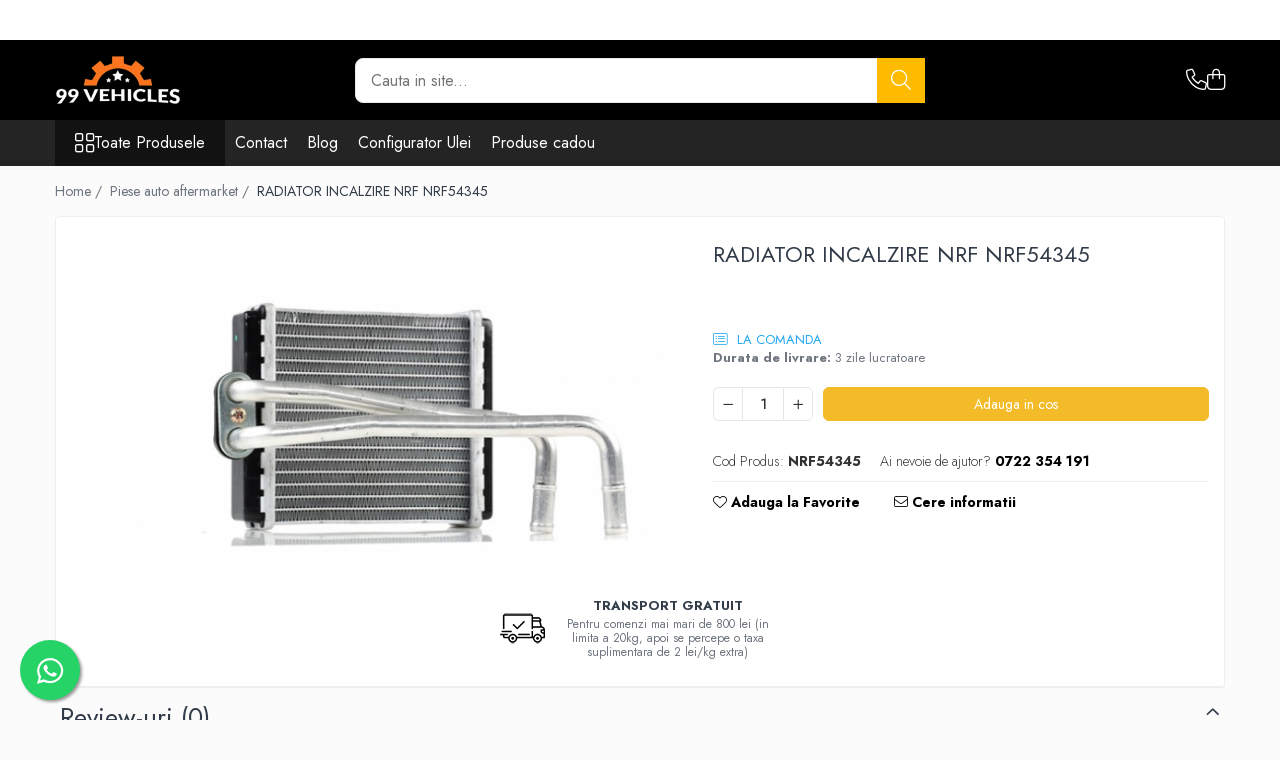

--- FILE ---
content_type: text/html; charset=UTF-8
request_url: https://www.99vehicles.ro/piese-auto-34/radiator-incalzire-nrf-nrf54345.html
body_size: 32064
content:
<!DOCTYPE html>

<html lang="ro-ro">

	<head>
		<meta charset="UTF-8">

		<script src="https://gomagcdn.ro/themes/fashion/js/lazysizes.min.js?v=93421342-4.235" async=""></script>

		<script>
			function g_js(callbk){typeof callbk === 'function' ? window.addEventListener("DOMContentLoaded", callbk, false) : false;}
		</script>

					<link rel="icon" sizes="48x48" href="https://gomagcdn.ro/domains/99vehicles.ro/files/favicon/favicon.png">
			<link rel="apple-touch-icon" sizes="180x180" href="https://gomagcdn.ro/domains/99vehicles.ro/files/favicon/favicon.png">
		
		<style>
			/*body.loading{overflow:hidden;}
			body.loading #wrapper{opacity: 0;visibility: hidden;}
			body #wrapper{opacity: 1;visibility: visible;transition:all .1s ease-out;}*/

			.main-header .main-menu{min-height:43px;}
			.-g-hide{visibility:hidden;opacity:0;}

					</style>
					<link rel="preconnect" href="https://fonts.googleapis.com" >
					<link rel="preconnect" href="https://fonts.gstatic.com" crossorigin>
		
		<link rel="preconnect" href="https://gomagcdn.ro"><link rel="dns-prefetch" href="https://fonts.googleapis.com" /><link rel="dns-prefetch" href="https://fonts.gstatic.com" /><link rel="dns-prefetch" href="https://connect.facebook.net" /><link rel="dns-prefetch" href="https://www.facebook.com" /><link rel="dns-prefetch" href="https://www.google-analytics.com" />

					<link rel="preload" as="image" href="https://gomagcdn.ro/domains/99vehicles.ro/files/product/large/NRF.jpg-922-3520.jpg"   >
					<link rel="preload" as="style" href="https://fonts.googleapis.com/css2?family=Jost:wght@200;300;400;500;600;700&display=swap" fetchpriority="high" onload="this.onload=null;this.rel='stylesheet'" crossorigin>
		
		<link rel="preload" href="https://gomagcdn.ro/themes/fashion/js/plugins.js?v=93421342-4.235" as="script">

		
					<link rel="preload" href="https://www.99vehicles.ro/theme/default.js?v=31716129101" as="script">
				
		<link rel="preload" href="https://gomagcdn.ro/themes/fashion/js/dev.js?v=93421342-4.235" as="script">

					<noscript>
				<link rel="stylesheet" href="https://fonts.googleapis.com/css2?family=Jost:wght@200;300;400;500;600;700&display=swap">
			</noscript>
		
					<link rel="stylesheet" href="https://gomagcdn.ro/themes/fashion/css/main-min-v2.css?v=93421342-4.235-1" data-values='{"blockScripts": "1"}'>
		
					<link rel="stylesheet" href="https://www.99vehicles.ro/theme/default.css?v=31716129101">
		
						<link rel="stylesheet" href="https://gomagcdn.ro/themes/fashion/css/dev-style.css?v=93421342-4.235-1">
		
		
		
		<link rel="alternate" hreflang="x-default" href="https://www.99vehicles.ro/piese-auto-34/radiator-incalzire-nrf-nrf54345.html">
							
		<meta name="expires" content="never">
		<meta name="revisit-after" content="1 days">
					<meta name="author" content="Gomag">
				<title>RADIATOR INCALZIRE NRF NRF54345</title>


					<meta name="robots" content="index,follow" />
						
		<meta name="description" content="RADIATOR INCALZIRE NRF NRF54345">
		<meta class="viewport" name="viewport" content="width=device-width, initial-scale=1.0, user-scalable=no">
									<meta property="og:image" content="https://gomagcdn.ro/domains/99vehicles.ro/files/product/large/NRF.jpg-922-3520.jpg"/>
															<link rel="canonical" href="https://www.99vehicles.ro/piese-auto-34/radiator-incalzire-nrf-nrf54345.html" />
			<meta property="og:url" content="https://www.99vehicles.ro/piese-auto-34/radiator-incalzire-nrf-nrf54345.html"/>
						
		<meta name="distribution" content="Global">
		<meta name="owner" content="www.99vehicles.ro">
		<meta name="publisher" content="www.99vehicles.ro">
		<meta name="rating" content="General">
		<meta name="copyright" content="Copyright www.99vehicles.ro 2025. All rights reserved">
		<link rel="search" href="https://www.99vehicles.ro/opensearch.ro.xml" type="application/opensearchdescription+xml" title="Cautare"/>

		
							<script src="https://gomagcdn.ro/themes/fashion/js/jquery-2.1.4.min.js"></script>
			<script defer src="https://gomagcdn.ro/themes/fashion/js/jquery.autocomplete.js?v=20181023"></script>
			<script src="https://gomagcdn.ro/themes/fashion/js/gomag.config.js?v=93421342-4.235"></script>
			<script src="https://gomagcdn.ro/themes/fashion/js/gomag.js?v=93421342-4.235"></script>
		
													<script>
$.Gomag.bind('User/Data/AffiliateMarketing/HideTrafiLeak', function(event, data){

    $('.whatsappfloat').remove();
});
</script><!-- Google Analytics -->
	<script>
	(function(i,s,o,g,r,a,m){i['GoogleAnalyticsObject']=r;i[r]=i[r]||function(){
	(i[r].q=i[r].q||[]).push(arguments)},i[r].l=1*new Date();a=s.createElement(o),
	m=s.getElementsByTagName(o)[0];a.async=1;a.src=g;m.parentNode.insertBefore(a,m)
	})(window,document,'script','//www.google-analytics.com/analytics.js','ga');
	ga('create', 'UA-139403926-1', 'auto');  // Replace with your property ID.
			ga('send', 'pageview');
		</script>
	<script>
		$(document).ready(function(){
			
			$.Gomag.bind('Order/Checkout/Submit', function(data)
			{
				window.ga=window.ga||function(){(ga.q=ga.q||[]).push(arguments)};
				ga('send', 'event', 'Buton', 'Click', 'Finalizeaza_Comanda');
			});
		})
	</script>
	<script>
		$(document).ready(function(){
			
			$.Gomag.bind('Product/Add/To/Cart/After', function(eventResponse, properties)
			{
				
				window.ga=window.ga||function(){(ga.q=ga.q||[]).push(arguments)};
				ga('send', 'event', 'Buton', 'Click', 'Adauga_Cos');
			});
		})
	</script>
<!-- End Google Analytics --><script>
function gmsc(name, value)
{
	if(value != undefined && value)
	{
		var expires = new Date();
		expires.setTime(expires.getTime() + parseInt(3600*24*1000*90));
		document.cookie = encodeURIComponent(name) + "=" + encodeURIComponent(value) + '; expires='+ expires.toUTCString() + "; path=/";
	}
}
let gmqs = window.location.search;
let gmup = new URLSearchParams(gmqs);
gmsc('g_sc', gmup.get('shop_campaign'));
gmsc('shop_utm_campaign', gmup.get('utm_campaign'));
gmsc('shop_utm_medium', gmup.get('utm_medium'));
gmsc('shop_utm_source', gmup.get('utm_source'));
</script><!-- Facebook Pixel Code -->
				<script>
				!function(f,b,e,v,n,t,s){if(f.fbq)return;n=f.fbq=function(){n.callMethod?
				n.callMethod.apply(n,arguments):n.queue.push(arguments)};if(!f._fbq)f._fbq=n;
				n.push=n;n.loaded=!0;n.version="2.0";n.queue=[];t=b.createElement(e);t.async=!0;
				t.src=v;s=b.getElementsByTagName(e)[0];s.parentNode.insertBefore(t,s)}(window,
				document,"script","//connect.facebook.net/en_US/fbevents.js");

				fbq("init", "1079803838802062");
				fbq("track", "PageView");</script>
				<!-- End Facebook Pixel Code -->
				<script>
				$.Gomag.bind('User/Ajax/Data/Loaded', function(event, data){
					if(data != undefined && data.data != undefined)
					{
						var eventData = data.data;
						if(eventData.facebookUserData != undefined)
						{
							$('body').append(eventData.facebookUserData);
						}
					}
				})
				</script>
									
		
	</head>

	<body class="" style="">

		<script >
			function _addCss(url, attribute, value, loaded){
				var _s = document.createElement('link');
				_s.rel = 'stylesheet';
				_s.href = url;
				_s.type = 'text/css';
				if(attribute)
				{
					_s.setAttribute(attribute, value)
				}
				if(loaded){
					_s.onload = function(){
						var dom = document.getElementsByTagName('body')[0];
						//dom.classList.remove('loading');
					}
				}
				var _st = document.getElementsByTagName('link')[0];
				_st.parentNode.insertBefore(_s, _st);
			}
			//_addCss('https://fonts.googleapis.com/css2?family=Open+Sans:ital,wght@0,300;0,400;0,600;0,700;1,300;1,400&display=swap');
			_addCss('https://gomagcdn.ro/themes/_fonts/Open-Sans.css');

		</script>
		<script>
				/*setTimeout(
				  function()
				  {
				   document.getElementsByTagName('body')[0].classList.remove('loading');
				  }, 1000);*/
		</script>
							
		
		<div id="wrapper">
			<!-- BLOCK:d26c6c48f34f98ccd195147023278e11 start -->
<div id="_cartSummary" class="hide"></div>

<script >
	$(document).ready(function() {

		$(document).on('keypress', '.-g-input-loader', function(){
			$(this).addClass('-g-input-loading');
		})

		$.Gomag.bind('Product/Add/To/Cart/After', function(eventResponse, properties)
		{
									var data = JSON.parse(properties.data);
			$('.q-cart').html(data.quantity);
			if(parseFloat(data.quantity) > 0)
			{
				$('.q-cart').removeClass('hide');
			}
			else
			{
				$('.q-cart').addClass('hide');
			}
			$('.cartPrice').html(data.subtotal + ' ' + data.currency);
			$('.cartProductCount').html(data.quantity);


		})
		$('#_cartSummary').on('updateCart', function(event, cart) {
			var t = $(this);

			$.get('https://www.99vehicles.ro/cart-update', {
				cart: cart
			}, function(data) {

				$('.q-cart').html(data.quantity);
				if(parseFloat(data.quantity) > 0)
				{
					$('.q-cart').removeClass('hide');
				}
				else
				{
					$('.q-cart').addClass('hide');
				}
				$('.cartPrice').html(data.subtotal + ' ' + data.currency);
				$('.cartProductCount').html(data.quantity);
			}, 'json');
			window.ga = window.ga || function() {
				(ga.q = ga.q || []).push(arguments)
			};
			ga('send', 'event', 'Buton', 'Click', 'Adauga_Cos');
		});

		if(window.gtag_report_conversion) {
			$(document).on("click", 'li.phone-m', function() {
				var phoneNo = $('li.phone-m').children( "a").attr('href');
				gtag_report_conversion(phoneNo);
			});

		}

	});
</script>



<header class="main-header container-bg clearfix" data-block="headerBlock">
	<div class="discount-tape container-h full -g-hide" id="_gomagHellobar">
<style>
.discount-tape{position: relative;width:100%;padding:0;text-align:center;font-size:14px;overflow: hidden;z-index:99;}
.discount-tape a{color: #fff;}
.Gomag-HelloBar{padding:10px;}
@media screen and (max-width: 767px){.discount-tape{font-size:13px;}}
</style>
<div class="Gomag-HelloBar" style="background: #404040;color: #fff;">
	
		Filtre si piese auto la comanda pe baza seriei VIN - Whatsapp, Email sau Telefonic - 0722354191 sau 0726782449  ATENTIE: Pretul produselor care NU sunt pe stoc (la comanda), poate diferi dupa plasarea comenzii.
			
	</div>
<div class="clear"></div>
</div>

		
	<div class="top-head-bg container-h full">

		<div class="top-head container-h">
			<div class="row">
				<div class="col-md-3 col-sm-3 col-xs-5 logo-h">
					
	<a href="https://www.99vehicles.ro" id="logo" data-pageId="2">
		<img src="https://gomagcdn.ro/domains/99vehicles.ro/files/company/logo-99vehicles5844.png" fetchpriority="high" class="img-responsive" alt="99vehicles" title="99vehicles" width="200" height="50" style="width:auto;">
	</a>
				</div>
				<div class="col-md-4 col-sm-4 col-xs-7 main search-form-box">
					
<form name="search-form" class="search-form" action="https://www.99vehicles.ro/produse" id="_searchFormMainHeader">

	<input id="_autocompleteSearchMainHeader" name="c" class="input-placeholder -g-input-loader" type="text" placeholder="Cauta in site..." aria-label="Search"  value="">
	<button id="_doSearch" class="search-button" aria-hidden="true">
		<i class="fa fa-search" aria-hidden="true"></i>
	</button>

				<script >
			$(document).ready(function() {

				$('#_autocompleteSearchMainHeader').autocomplete({
					serviceUrl: 'https://www.99vehicles.ro/autocomplete',
					minChars: 2,
					deferRequestBy: 700,
					appendTo: '#_searchFormMainHeader',
					width: parseInt($('#_doSearch').offset().left) - parseInt($('#_autocompleteSearchMainHeader').offset().left),
					formatResult: function(suggestion, currentValue) {
						return suggestion.value;
					},
					onSelect: function(suggestion) {
						$(this).val(suggestion.data);
					},
					onSearchComplete: function(suggestion) {
						$(this).removeClass('-g-input-loading');
					}
				});
				$(document).on('click', '#_doSearch', function(e){
					e.preventDefault();
					if($('#_autocompleteSearchMainHeader').val() != '')
					{
						$('#_searchFormMainHeader').submit();
					}
				})
			});
		</script>
	

</form>
				</div>
				<div class="col-md-5 col-sm-5 acount-section">
					
<ul>
	<li class="search-m hide">
		<a href="#" class="-g-no-url" aria-label="Cauta in site..." data-pageId="">
			<i class="fa fa-search search-open" aria-hidden="true"></i>
			<i style="display:none" class="fa fa-times search-close" aria-hidden="true"></i>
		</a>
	</li>
	<li class="-g-user-icon -g-user-icon-empty">
			
	</li>
	
				<li class="contact-header">
			<a href="tel:0722 354 191" aria-label="Contacteaza-ne" data-pageId="3">
				<i class="fa fa-phone" aria-hidden="true"></i>
								<span>0722 354 191</span>
			</a>
		</li>
			<li class="wishlist-header hide">
		<a href="https://www.99vehicles.ro/wishlist" aria-label="Wishlist" data-pageId="28">
			<span class="-g-wishlist-product-count -g-hide"></span>
			<i class="fa fa-heart-o" aria-hidden="true"></i>
			<span class="">Favorite</span>
		</a>
	</li>
	<li class="cart-header-btn cart">
		<a class="cart-drop _showCartHeader" href="https://www.99vehicles.ro/cos-de-cumparaturi" aria-label="Cos de cumparaturi">
			<span class="q-cart hide">0</span>
			<i class="fa fa-shopping-bag" aria-hidden="true"></i>
			<span class="count cartPrice">0,00
				
			</span>
		</a>
					<div class="cart-dd  _cartShow cart-closed"></div>
			</li>

	</ul>

	<script>
		$(document).ready(function() {
			//Cart
							$('.cart').mouseenter(function() {
					$.Gomag.showCartSummary('div._cartShow');
				}).mouseleave(function() {
					$.Gomag.hideCartSummary('div._cartShow');
					$('div._cartShow').removeClass('cart-open');
				});
						$(document).on('click', '.dropdown-toggle', function() {
				window.location = $(this).attr('href');
			})
		})
	</script>

				</div>
			</div>
		</div>
	</div>


<div id="navigation">
	<nav id="main-menu" class="main-menu container-h full clearfix">
		<a href="#" class="menu-trg -g-no-url" title="Produse">
			<span>&nbsp;</span>
		</a>
		
<div class="container-h nav-menu-hh clearfix">

	<!-- BASE MENU -->
	<ul class="
			nav-menu base-menu
			
			
		">

		<li class="all-product-button menu-drop">
			<a class="" href="#mm-2">Toate Produsele <i class="fa fa-angle-down"></i></a>
			<div class="menu-dd">
				

	<ul class="FH">
			
		<li class="ifDrop __GomagMM ">
								<a
						href="https://www.99vehicles.ro/adblue"
						class="    "
						rel="  "
						
						title="Adblue"
						data-Gomag=''
						data-block-name="mainMenuD0"  data-block="mainMenuD" data-pageId= "80">
												<span class="list">Adblue</span>
					</a>
				
		</li>
		
		<li class="ifDrop __GomagMM ">
								<a
						href="https://www.99vehicles.ro/aditivi"
						class="    "
						rel="  "
						
						title="Aditivi"
						data-Gomag=''
						data-block-name="mainMenuD0"  data-block="mainMenuD" data-pageId= "80">
												<span class="list">Aditivi</span>
					</a>
				
		</li>
		
		<li class="ifDrop __GomagMM ">
								<a
						href="https://www.99vehicles.ro/antigel"
						class="    "
						rel="  "
						
						title="Antigel"
						data-Gomag=''
						data-block-name="mainMenuD0"  data-block="mainMenuD" data-pageId= "80">
												<span class="list">Antigel</span>
					</a>
				
		</li>
		
		<li class="ifDrop __GomagMM ">
								<a
						href="https://www.99vehicles.ro/filtre"
						class="    "
						rel="  "
						
						title="Filtre"
						data-Gomag=''
						data-block-name="mainMenuD0"  data-block="mainMenuD" data-pageId= "80">
												<span class="list">Filtre</span>
					</a>
				
		</li>
		
		<li class="ifDrop __GomagMM ">
								<a
						href="https://www.99vehicles.ro/lichid-de-frana"
						class="    "
						rel="  "
						
						title="Lichid de frana"
						data-Gomag=''
						data-block-name="mainMenuD0"  data-block="mainMenuD" data-pageId= "80">
												<span class="list">Lichid de frana</span>
					</a>
				
		</li>
		
		<li class="ifDrop __GomagMM ">
								<a
						href="https://www.99vehicles.ro/odorizante-wunder-baum"
						class="    "
						rel="  "
						
						title="Odorizante auto Wunder-Baum"
						data-Gomag=''
						data-block-name="mainMenuD0"  data-block="mainMenuD" data-pageId= "80">
												<span class="list">Odorizante auto Wunder-Baum</span>
					</a>
				
		</li>
		
		<li class="ifDrop __GomagMM ">
								<a
						href="https://www.99vehicles.ro/piese-auto-34"
						class="    "
						rel="  "
						
						title="Piese auto aftermarket"
						data-Gomag=''
						data-block-name="mainMenuD0"  data-block="mainMenuD" data-pageId= "80">
												<span class="list">Piese auto aftermarket</span>
					</a>
				
		</li>
		
		<li class="ifDrop __GomagMM ">
								<a
						href="https://www.99vehicles.ro/piese-auto"
						class="    "
						rel="  "
						
						title="Piese auto OE"
						data-Gomag=''
						data-block-name="mainMenuD0"  data-block="mainMenuD" data-pageId= "80">
												<span class="list">Piese auto OE</span>
					</a>
				
		</li>
		
		<li class="ifDrop __GomagMM ">
								<a
						href="https://www.99vehicles.ro/produse-cosmetica-99vehicles"
						class="    "
						rel="  "
						
						title="Produse cosmetica 99Vehicles"
						data-Gomag=''
						data-block-name="mainMenuD0"  data-block="mainMenuD" data-pageId= "80">
												<span class="list">Produse cosmetica 99Vehicles</span>
					</a>
				
		</li>
		
		<li class="ifDrop __GomagMM ">
								<a
						href="https://www.99vehicles.ro/sonax"
						class="    "
						rel="  "
						
						title="Produse Sonax"
						data-Gomag=''
						data-block-name="mainMenuD0"  data-block="mainMenuD" data-pageId= "80">
												<span class="list">Produse Sonax</span>
					</a>
				
		</li>
		
		<li class="ifDrop __GomagMM ">
								<a
						href="https://www.99vehicles.ro/racing"
						class="    "
						rel="  "
						
						title="Racing"
						data-Gomag=''
						data-block-name="mainMenuD0"  data-block="mainMenuD" data-pageId= "80">
												<span class="list">Racing</span>
					</a>
				
		</li>
		
		<li class="ifDrop __GomagMM ">
								<a
						href="https://www.99vehicles.ro/solutii-intretinere-auto"
						class="    "
						rel="  "
						
						title="Solutii intretinere auto"
						data-Gomag=''
						data-block-name="mainMenuD0"  data-block="mainMenuD" data-pageId= "80">
												<span class="list">Solutii intretinere auto</span>
					</a>
				
		</li>
		
		<li class="ifDrop __GomagMM ">
							<a
					href="https://www.99vehicles.ro/ulei-de-transmisie"
					class="  "
					rel="  "
					
					title="Ulei de transmisie"
					data-Gomag=''
					data-block-name="mainMenuD0"
					data-pageId= "80"
					data-block="mainMenuD">
											<span class="list">Ulei de transmisie</span>
						<i class="fa fa-angle-right"></i>
				</a>

										<ul class="drop-list clearfix w100">
															<li class="image">
																	</li>
																																						<li class="fl">
										<div class="col">
											<p class="title">
												<a
												href="https://www.99vehicles.ro/automata"
												class="title    "
												rel="  "
												
												title="Automata"
												data-Gomag=''
												data-block-name="mainMenuD1"
												data-block="mainMenuD"
												data-pageId= "80"
												>
																										Automata
												</a>
											</p>
																																															<a
														href="https://www.99vehicles.ro/atf"
														rel="  "
														
														title="ATF"
														class="    "
														data-Gomag=''
														data-block-name="mainMenuD2"
														data-block="mainMenuD"
														data-pageId=""
													>
																												<i class="fa fa-angle-right"></i>
														<span>ATF</span>
													</a>
																									<a
														href="https://www.99vehicles.ro/mercedes"
														rel="  "
														
														title="Mercedes"
														class="    "
														data-Gomag=''
														data-block-name="mainMenuD2"
														data-block="mainMenuD"
														data-pageId=""
													>
																												<i class="fa fa-angle-right"></i>
														<span>Mercedes</span>
													</a>
																									<a
														href="https://www.99vehicles.ro/zf"
														rel="  "
														
														title="ZF"
														class="    "
														data-Gomag=''
														data-block-name="mainMenuD2"
														data-block="mainMenuD"
														data-pageId=""
													>
																												<i class="fa fa-angle-right"></i>
														<span>ZF</span>
													</a>
																							
										</div>
									</li>
																																<li class="fl">
										<div class="col">
											<p class="title">
												<a
												href="https://www.99vehicles.ro/dct-dsg-dublu-ambreiaj"
												class="title    "
												rel="  "
												
												title="DCT/DSG (Dublu Ambreiaj)"
												data-Gomag=''
												data-block-name="mainMenuD1"
												data-block="mainMenuD"
												data-pageId= "80"
												>
																										DCT/DSG (Dublu Ambreiaj)
												</a>
											</p>
																						
										</div>
									</li>
																																<li class="fl">
										<div class="col">
											<p class="title">
												<a
												href="https://www.99vehicles.ro/haldex"
												class="title    "
												rel="  "
												
												title="Haldex"
												data-Gomag=''
												data-block-name="mainMenuD1"
												data-block="mainMenuD"
												data-pageId= "80"
												>
																										Haldex
												</a>
											</p>
																						
										</div>
									</li>
																																<li class="fl">
										<div class="col">
											<p class="title">
												<a
												href="https://www.99vehicles.ro/manuala"
												class="title    "
												rel="  "
												
												title="Manuala"
												data-Gomag=''
												data-block-name="mainMenuD1"
												data-block="mainMenuD"
												data-pageId= "80"
												>
																										Manuala
												</a>
											</p>
																						
										</div>
									</li>
																													</ul>
									
		</li>
		
		<li class="ifDrop __GomagMM ">
								<a
						href="https://www.99vehicles.ro/ulei-motociclete"
						class="    "
						rel="  "
						
						title="Ulei motociclete"
						data-Gomag=''
						data-block-name="mainMenuD0"  data-block="mainMenuD" data-pageId= "80">
												<span class="list">Ulei motociclete</span>
					</a>
				
		</li>
		
		<li class="ifDrop __GomagMM ">
							<a
					href="https://www.99vehicles.ro/uleiuri-de-motor"
					class="  "
					rel="  "
					
					title="Uleiuri de motor"
					data-Gomag=''
					data-block-name="mainMenuD0"
					data-pageId= "80"
					data-block="mainMenuD">
											<span class="list">Uleiuri de motor</span>
						<i class="fa fa-angle-right"></i>
				</a>

										<ul class="drop-list clearfix w100">
															<li class="image">
																	</li>
																																						<li class="fl">
										<div class="col">
											<p class="title">
												<a
												href="https://www.99vehicles.ro/0w16"
												class="title    "
												rel="  "
												
												title="0W16"
												data-Gomag=''
												data-block-name="mainMenuD1"
												data-block="mainMenuD"
												data-pageId= "80"
												>
																										0W16
												</a>
											</p>
																						
										</div>
									</li>
																																<li class="fl">
										<div class="col">
											<p class="title">
												<a
												href="https://www.99vehicles.ro/0w20"
												class="title    "
												rel="  "
												
												title="0W20"
												data-Gomag=''
												data-block-name="mainMenuD1"
												data-block="mainMenuD"
												data-pageId= "80"
												>
																										0W20
												</a>
											</p>
																						
										</div>
									</li>
																																<li class="fl">
										<div class="col">
											<p class="title">
												<a
												href="https://www.99vehicles.ro/0w30-45"
												class="title    "
												rel="  "
												
												title="0W30"
												data-Gomag=''
												data-block-name="mainMenuD1"
												data-block="mainMenuD"
												data-pageId= "80"
												>
																										0W30
												</a>
											</p>
																						
										</div>
									</li>
																																<li class="fl">
										<div class="col">
											<p class="title">
												<a
												href="https://www.99vehicles.ro/0w40-"
												class="title    "
												rel="  "
												
												title="0W40"
												data-Gomag=''
												data-block-name="mainMenuD1"
												data-block="mainMenuD"
												data-pageId= "80"
												>
																										0W40
												</a>
											</p>
																						
										</div>
									</li>
																																<li class="fl">
										<div class="col">
											<p class="title">
												<a
												href="https://www.99vehicles.ro/10w30"
												class="title    "
												rel="  "
												
												title="10W30"
												data-Gomag=''
												data-block-name="mainMenuD1"
												data-block="mainMenuD"
												data-pageId= "80"
												>
																										10W30
												</a>
											</p>
																						
										</div>
									</li>
																																<li class="fl">
										<div class="col">
											<p class="title">
												<a
												href="https://www.99vehicles.ro/10w40"
												class="title    "
												rel="  "
												
												title="10W40"
												data-Gomag=''
												data-block-name="mainMenuD1"
												data-block="mainMenuD"
												data-pageId= "80"
												>
																										10W40
												</a>
											</p>
																						
										</div>
									</li>
																																<li class="fl">
										<div class="col">
											<p class="title">
												<a
												href="https://www.99vehicles.ro/5w20"
												class="title    "
												rel="  "
												
												title="5W20"
												data-Gomag=''
												data-block-name="mainMenuD1"
												data-block="mainMenuD"
												data-pageId= "80"
												>
																										5W20
												</a>
											</p>
																						
										</div>
									</li>
																																<li class="fl">
										<div class="col">
											<p class="title">
												<a
												href="https://www.99vehicles.ro/5w30"
												class="title    "
												rel="  "
												
												title="5W30"
												data-Gomag=''
												data-block-name="mainMenuD1"
												data-block="mainMenuD"
												data-pageId= "80"
												>
																										5W30
												</a>
											</p>
																						
										</div>
									</li>
																																<li class="fl">
										<div class="col">
											<p class="title">
												<a
												href="https://www.99vehicles.ro/5w40"
												class="title    "
												rel="  "
												
												title="5W40"
												data-Gomag=''
												data-block-name="mainMenuD1"
												data-block="mainMenuD"
												data-pageId= "80"
												>
																										5W40
												</a>
											</p>
																						
										</div>
									</li>
																																<li class="fl">
										<div class="col">
											<p class="title">
												<a
												href="https://www.99vehicles.ro/5w50"
												class="title    "
												rel="  "
												
												title="5W50"
												data-Gomag=''
												data-block-name="mainMenuD1"
												data-block="mainMenuD"
												data-pageId= "80"
												>
																										5W50
												</a>
											</p>
																						
										</div>
									</li>
																																<li class="fl">
										<div class="col">
											<p class="title">
												<a
												href="https://www.99vehicles.ro/amsoil"
												class="title    "
												rel="  "
												
												title="AMSOIL"
												data-Gomag=''
												data-block-name="mainMenuD1"
												data-block="mainMenuD"
												data-pageId= "80"
												>
																										AMSOIL
												</a>
											</p>
																						
										</div>
									</li>
																																<li class="fl">
										<div class="col">
											<p class="title">
												<a
												href="https://www.99vehicles.ro/usvo"
												class="title    "
												rel="  "
												
												title="USVO"
												data-Gomag=''
												data-block-name="mainMenuD1"
												data-block="mainMenuD"
												data-pageId= "80"
												>
																										USVO
												</a>
											</p>
																						
										</div>
									</li>
																													</ul>
									
		</li>
		
		<li class="ifDrop __GomagMM ">
								<a
						href="https://www.99vehicles.ro/uleiuri-hidraulice"
						class="    "
						rel="  "
						
						title="Uleiuri hidraulice"
						data-Gomag=''
						data-block-name="mainMenuD0"  data-block="mainMenuD" data-pageId= "80">
												<span class="list">Uleiuri hidraulice</span>
					</a>
				
		</li>
		
		<li class="ifDrop __GomagMM ">
								<a
						href="https://www.99vehicles.ro/uleiuri-pentru-servodirectie"
						class="    "
						rel="  "
						
						title="Uleiuri pentru servodirectie"
						data-Gomag=''
						data-block-name="mainMenuD0"  data-block="mainMenuD" data-pageId= "80">
												<span class="list">Uleiuri pentru servodirectie</span>
					</a>
				
		</li>
		
		<li class="ifDrop __GomagMM ">
								<a
						href="https://www.99vehicles.ro/uleiuri-speciale"
						class="    "
						rel="  "
						
						title="Uleiuri speciale"
						data-Gomag=''
						data-block-name="mainMenuD0"  data-block="mainMenuD" data-pageId= "80">
												<span class="list">Uleiuri speciale</span>
					</a>
				
		</li>
		
		<li class="ifDrop __GomagMM ">
								<a
						href="https://www.99vehicles.ro/vaseline-paste-termorezistente"
						class="    "
						rel="  "
						
						title="Vaseline/Paste Termorezistente"
						data-Gomag=''
						data-block-name="mainMenuD0"  data-block="mainMenuD" data-pageId= "80">
												<span class="list">Vaseline/Paste Termorezistente</span>
					</a>
				
		</li>
				</ul>
			</div>
		</li>

		

	
		<li class="menu-drop __GomagSM   ">

			<a
				href="contact"
				rel="  "
				
				title="Contact"
				data-Gomag=''
				data-block="mainMenuD"
				data-pageId= ""
				class=" "
			>
								Contact
							</a>
					</li>
	
		<li class="menu-drop __GomagSM   ">

			<a
				href="http://blog.99vehicles.ro"
				rel="  "
				
				title="Blog"
				data-Gomag=''
				data-block="mainMenuD"
				data-pageId= ""
				class=" "
			>
								Blog
							</a>
					</li>
	
		<li class="menu-drop __GomagSM   ">

			<a
				href="https://oilguide.ravenol.de/?lang=ro"
				rel="  "
				
				title="Configurator Ulei"
				data-Gomag=''
				data-block="mainMenuD"
				data-pageId= ""
				class=" "
			>
								Configurator Ulei
							</a>
					</li>
	
		<li class="menu-drop __GomagSM   ">

			<a
				href="https://www.99vehicles.ro/produse-cadou"
				rel="  "
				
				title="Produse cadou"
				data-Gomag=''
				data-block="mainMenuD"
				data-pageId= "58"
				class=" "
			>
								Produse cadou
							</a>
					</li>
	
	</ul> <!-- end of BASE MENU -->

</div>
		<ul class="mobile-icon fr">

							<li class="phone-m">
					<a href="tel:0722 354 191" title="Contacteaza-ne">
												<i class="fa fa-phone" aria-hidden="true"></i>
					</a>
				</li>
									<li class="user-m -g-user-icon -g-user-icon-empty">
			</li>
			<li class="wishlist-header-m hide">
				<a href="https://www.99vehicles.ro/wishlist">
					<span class="-g-wishlist-product-count"></span>
					<i class="fa fa-heart-o" aria-hidden="true"></i>

				</a>
			</li>
			<li class="cart-m">
				<a href="https://www.99vehicles.ro/cos-de-cumparaturi">
					<span class="q-cart hide">0</span>
					<i class="fa fa-shopping-bag" aria-hidden="true"></i>
				</a>
			</li>
			<li class="search-m">
				<a href="#" class="-g-no-url" aria-label="Cauta in site...">
					<i class="fa fa-search search-open" aria-hidden="true"></i>
					<i style="display:none" class="fa fa-times search-close" aria-hidden="true"></i>
				</a>
			</li>
					</ul>
	</nav>
	<!-- end main-nav -->

	<div style="display:none" class="search-form-box search-toggle">
		<form name="search-form" class="search-form" action="https://www.99vehicles.ro/produse" id="_searchFormMobileToggle">
			<input id="_autocompleteSearchMobileToggle" name="c" class="input-placeholder -g-input-loader" type="text" autofocus="autofocus" value="" placeholder="Cauta in site..." aria-label="Search">
			<button id="_doSearchMobile" class="search-button" aria-hidden="true">
				<i class="fa fa-search" aria-hidden="true"></i>
			</button>

										<script >
					$(document).ready(function() {
						$('#_autocompleteSearchMobileToggle').autocomplete({
							serviceUrl: 'https://www.99vehicles.ro/autocomplete',
							minChars: 2,
							deferRequestBy: 700,
							appendTo: '#_searchFormMobileToggle',
							width: parseInt($('#_doSearchMobile').offset().left) - parseInt($('#_autocompleteSearchMobileToggle').offset().left),
							formatResult: function(suggestion, currentValue) {
								return suggestion.value;
							},
							onSelect: function(suggestion) {
								$(this).val(suggestion.data);
							},
							onSearchComplete: function(suggestion) {
								$(this).removeClass('-g-input-loading');
							}
						});

						$(document).on('click', '#_doSearchMobile', function(e){
							e.preventDefault();
							if($('#_autocompleteSearchMobileToggle').val() != '')
							{
								$('#_searchFormMobileToggle').submit();
							}
						})
					});
				</script>
			
		</form>
	</div>
</div>

</header>
<!-- end main-header --><!-- BLOCK:d26c6c48f34f98ccd195147023278e11 end -->
			
<script >
	$.Gomag.bind('Product/Add/To/Cart/Validate', function(response, isValid)
	{
		$($GomagConfig.versionAttributesName).removeClass('versionAttributeError');

		if($($GomagConfig.versionAttributesSelectSelector).length && !$($GomagConfig.versionAttributesSelectSelector).val())
		{

			if ($($GomagConfig.versionAttributesHolder).position().top < jQuery(window).scrollTop()){
				//scroll up
				 $([document.documentElement, document.body]).animate({
					scrollTop: $($GomagConfig.versionAttributesHolder).offset().top - 55
				}, 1000, function() {
					$($GomagConfig.versionAttributesName).addClass('versionAttributeError');
				});
			}
			else if ($($GomagConfig.versionAttributesHolder).position().top + $($GomagConfig.versionAttributesHolder).height() >
				$(window).scrollTop() + (
					window.innerHeight || document.documentElement.clientHeight
				)) {
				//scroll down
				$('html,body').animate({
					scrollTop: $($GomagConfig.versionAttributesHolder).position().top - (window.innerHeight || document.documentElement.clientHeight) + $($GomagConfig.versionAttributesHolder).height() -55 }, 1000, function() {
					$($GomagConfig.versionAttributesName).addClass('versionAttributeError');
				}
				);
			}
			else{
				$($GomagConfig.versionAttributesName).addClass('versionAttributeError');
			}

			isValid.noError = false;
		}
		if($($GomagConfig.versionAttributesSelector).length && !$('.'+$GomagConfig.versionAttributesActiveSelectorClass).length)
		{

			if ($($GomagConfig.versionAttributesHolder).position().top < jQuery(window).scrollTop()){
				//scroll up
				 $([document.documentElement, document.body]).animate({
					scrollTop: $($GomagConfig.versionAttributesHolder).offset().top - 55
				}, 1000, function() {
					$($GomagConfig.versionAttributesName).addClass('versionAttributeError');
				});
			}
			else if ($($GomagConfig.versionAttributesHolder).position().top + $($GomagConfig.versionAttributesHolder).height() >
				$(window).scrollTop() + (
					window.innerHeight || document.documentElement.clientHeight
				)) {
				//scroll down
				$('html,body').animate({
					scrollTop: $($GomagConfig.versionAttributesHolder).position().top - (window.innerHeight || document.documentElement.clientHeight) + $($GomagConfig.versionAttributesHolder).height() -55 }, 1000, function() {
					$($GomagConfig.versionAttributesName).addClass('versionAttributeError');
				}
				);
			}
			else{
				$($GomagConfig.versionAttributesName).addClass('versionAttributeError');
			}

			isValid.noError = false;
		}
	});
	$.Gomag.bind('Page/Load', function removeSelectedVersionAttributes(response, settings) {
		/* remove selection for versions */
		if((settings.doNotSelectVersion != undefined && settings.doNotSelectVersion === true) && $($GomagConfig.versionAttributesSelector).length && !settings.reloadPageOnVersionClick) {
			$($GomagConfig.versionAttributesSelector).removeClass($GomagConfig.versionAttributesActiveSelectorClass);
		}

		if((settings.doNotSelectVersion != undefined && settings.doNotSelectVersion === true) && $($GomagConfig.versionAttributesSelectSelector).length) {
			var selected = settings.reloadPageOnVersionClick != undefined && settings.reloadPageOnVersionClick ? '' : 'selected="selected"';

			$($GomagConfig.versionAttributesSelectSelector).prepend('<option value="" ' + selected + '>Selectati</option>');
		}
	});
	$(document).ready(function() {
		function is_touch_device2() {
			return (('ontouchstart' in window) || (navigator.MaxTouchPoints > 0) || (navigator.msMaxTouchPoints > 0));
		};

		
		$.Gomag.bind('Product/Details/After/Ajax/Load', function(e, payload)
		{
			let reinit = payload.reinit;
			let response = payload.response;

			if(reinit){
				if (!$('.thumb-h').hasClass('horizontal')){
					$('.thumb-h').insertBefore('.vertical-slide-img');
				}

				$('.prod-lg-sld').slick({
					slidesToShow: 1,
					slidesToScroll: 1,
					//arrows: false,
					fade: true,
					//cssEase: 'linear',
					dots: true,
					infinite: false,
					draggable: false,
					dots: true,
					//adaptiveHeight: true,
					asNavFor: '.thumb-sld'
				/*}).on('afterChange', function(event, slick, currentSlide, nextSlide){
					if($( window ).width() > 800 ){

						$('.zoomContainer').remove();
						$('#img_0').removeData('elevateZoom');
						var source = $('#img_'+currentSlide).attr('data-src');
						var fullImage = $('#img_'+currentSlide).attr('data-full-image');
						$('.swaped-image').attr({
							//src:source,
							"data-zoom-image":fullImage
						});
						$('.zoomWindowContainer div').stop().css("background-image","url("+ fullImage +")");
						$("#img_"+currentSlide).elevateZoom({responsive: true});
					}*/
				});

				$('.prod-lg-sld').slick('resize');

				//PRODUCT THUMB SLD
				if ($('.thumb-h').hasClass('horizontal')){
					$('.thumb-sld').slick({
						vertical: false,
						slidesToShow: 6,
						slidesToScroll: 1,
						asNavFor: '.prod-lg-sld',
						dots: false,
						infinite: false,
						//centerMode: true,
						focusOnSelect: true
					});
				} else {
					$('.thumb-sld').slick({
						vertical: true,
						slidesToShow: 4,
						slidesToScroll: 1,
						asNavFor: '.prod-lg-sld',
						dots: false,
						infinite: false,
						draggable: false,
						swipe: false,
						//adaptiveHeight: true,
						//centerMode: true,
						focusOnSelect: true
					});
				}

				if($.Gomag.isMobile()){
					$($GomagConfig.bannerDesktop).remove()
					$($GomagConfig.bannerMobile).removeClass('hideSlide');
				} else {
					$($GomagConfig.bannerMobile).remove()
					$($GomagConfig.bannerDesktop).removeClass('hideSlide');
				}
			}

			$.Gomag.trigger('Product/Details/After/Ajax/Load/Complete', {'response':response});
		});

		$.Gomag.bind('Product/Details/After/Ajax/Response', function(e, payload)
		{
			let response = payload.response;
			let data = payload.data;
			let reinitSlider = false;

			if (response.title) {
				let $content = $('<div>').html(response.title);
				let title = $($GomagConfig.detailsProductTopHolder).find($GomagConfig.detailsProductTitleHolder).find('.title > span');
				let newTitle = $content.find('.title > span');
				if(title.text().trim().replace(/\s+/g, ' ') != newTitle.text().trim().replace(/\s+/g, ' ')){
					$.Gomag.fadeReplace(title,newTitle);
				}

				let brand = $($GomagConfig.detailsProductTopHolder).find($GomagConfig.detailsProductTitleHolder).find('.brand-detail');
				let newBrand = $content.find('.brand-detail');
				if(brand.text().trim().replace(/\s+/g, ' ') != newBrand.text().trim().replace(/\s+/g, ' ')){
					$.Gomag.fadeReplace(brand,newBrand);
				}

				let review = $($GomagConfig.detailsProductTopHolder).find($GomagConfig.detailsProductTitleHolder).find('.__reviewTitle');
				let newReview = $content.find('.__reviewTitle');
				if(review.text().trim().replace(/\s+/g, ' ') != newReview.text().trim().replace(/\s+/g, ' ')){
					$.Gomag.fadeReplace(review,newReview);
				}
			}

			if (response.images) {
				let $content = $('<div>').html(response.images);
				var imagesHolder = $($GomagConfig.detailsProductTopHolder).find($GomagConfig.detailsProductImagesHolder);
				var images = [];
				imagesHolder.find('img').each(function() {
					var dataSrc = $(this).attr('data-src');
					if (dataSrc) {
						images.push(dataSrc);
					}
				});

				var newImages = [];
				$content.find('img').each(function() {
					var dataSrc = $(this).attr('data-src');
					if (dataSrc) {
						newImages.push(dataSrc);
					}
				});

				if(!$content.find('.thumb-h.horizontal').length && imagesHolder.find('.thumb-h.horizontal').length){
					$content.find('.thumb-h').addClass('horizontal');
				}
				
				const newTop  = $content.find('.product-icon-box:not(.bottom)').first();
				const oldTop  = imagesHolder.find('.product-icon-box:not(.bottom)').first();

				if (newTop.length && oldTop.length && (newTop.prop('outerHTML') !== oldTop.prop('outerHTML'))) {
					oldTop.replaceWith(newTop.clone());
				}
				
				const newBottom = $content.find('.product-icon-box.bottom').first();
				const oldBottom = imagesHolder.find('.product-icon-box.bottom').first();

				if (newBottom.length && oldBottom.length && (newBottom.prop('outerHTML') !== oldBottom.prop('outerHTML'))) {
					oldBottom.replaceWith(newBottom.clone());
				}

				if (images.length !== newImages.length || images.some((val, i) => val !== newImages[i])) {
					$.Gomag.fadeReplace($($GomagConfig.detailsProductTopHolder).find($GomagConfig.detailsProductImagesHolder), $content.html());
					reinitSlider = true;
				}
			}

			if (response.details) {
				let $content = $('<div>').html(response.details);
				$content.find('.stock-limit').hide();
				function replaceDetails(content){
					$($GomagConfig.detailsProductTopHolder).find($GomagConfig.detailsProductDetailsHolder).html(content);
				}

				if($content.find('.__shippingPriceTemplate').length && $($GomagConfig.detailsProductTopHolder).find('.__shippingPriceTemplate').length){
					$content.find('.__shippingPriceTemplate').replaceWith($($GomagConfig.detailsProductTopHolder).find('.__shippingPriceTemplate'));
					$($GomagConfig.detailsProductTopHolder).find('.__shippingPriceTemplate').slideDown(100);
				} else if (!$content.find('.__shippingPriceTemplate').length && $($GomagConfig.detailsProductTopHolder).find('.__shippingPriceTemplate').length){
					$($GomagConfig.detailsProductTopHolder).find('.__shippingPriceTemplate').slideUp(100);
				}

				if($content.find('.btn-flstockAlertBTN').length && !$($GomagConfig.detailsProductTopHolder).find('.btn-flstockAlertBTN').length || !$content.find('.btn-flstockAlertBTN').length && $($GomagConfig.detailsProductTopHolder).find('.btn-flstockAlertBTN').length){
					$.Gomag.fadeReplace($($GomagConfig.detailsProductTopHolder).find('.add-section'), $content.find('.add-section').clone().html());
					setTimeout(function(){
						replaceDetails($content.html());
					}, 500)
				} else if ($content.find('.-g-empty-add-section').length && $($GomagConfig.detailsProductTopHolder).find('.add-section').length) {
					$($GomagConfig.detailsProductTopHolder).find('.add-section').slideUp(100, function() {
						replaceDetails($content.html());
					});
				} else if($($GomagConfig.detailsProductTopHolder).find('.-g-empty-add-section').length && $content.find('.add-section').length){
					$($GomagConfig.detailsProductTopHolder).find('.-g-empty-add-section').replaceWith($content.find('.add-section').clone().hide());
					$($GomagConfig.detailsProductTopHolder).find('.add-section').slideDown(100, function() {
						replaceDetails($content.html());
					});
				} else {
					replaceDetails($content.html());
				}

			}

			$.Gomag.trigger('Product/Details/After/Ajax/Load', {'properties':data, 'response':response, 'reinit':reinitSlider});
		});

	});
</script>


<div class="container-h container-bg product-page-holder ">

	
<div class="breadcrumbs-default breadcrumbs-default-product clearfix -g-breadcrumbs-container">
  <ol>
    <li>
      <a href="https://www.99vehicles.ro/">Home&nbsp;/&nbsp;</a>
    </li>
        		<li>
		  <a href="https://www.99vehicles.ro/piese-auto-34">Piese auto aftermarket&nbsp;/&nbsp;</a>
		</li>
		        <li class="active">RADIATOR INCALZIRE NRF NRF54345</li>
  </ol>
</div>
<!-- breadcrumbs-default -->

	

	<div id="-g-product-page-before"></div>

	<div id="product-page">

		
<div class="container-h product-top -g-product-922" data-product-id="922">

	<div class="row -g-product-row-box">
		<div class="detail-title col-sm-6 pull-right -g-product-title">
			
<div class="go-back-icon">
	<a href="https://www.99vehicles.ro/piese-auto-34">
		<i class="fa fa-arrow-left" aria-hidden="true"></i>
	</a>
</div>

<h1 class="title">
		<span>

		RADIATOR INCALZIRE NRF NRF54345
		
	</span>
</h1>


<div class="__reviewTitle">
	
					
</div>		</div>
		<div class="detail-slider-holder col-sm-6 -g-product-images">
			

<div class="vertical-slider-box">
    <div class="vertical-slider-pager-h">
		<div class="vertical-slide-img">
			<ul class="prod-lg-sld ">
																													
				
									<li>
						<a href="https://gomagcdn.ro/domains/99vehicles.ro/files/product/original/NRF.jpg-922-3520.jpg" data-fancybox="prod-gallery" data-base-class="detail-layout" data-caption="RADIATOR INCALZIRE NRF NRF54345" class="__retargetingImageThumbSelector"  title="RADIATOR INCALZIRE NRF NRF54345">
															<img
									id="img_0"
									data-id="922"
									class="img-responsive"
									src="https://gomagcdn.ro/domains/99vehicles.ro/files/product/large/NRF.jpg-922-3520.jpg"
																			fetchpriority="high"
																		data-src="https://gomagcdn.ro/domains/99vehicles.ro/files/product/large/NRF.jpg-922-3520.jpg"
									alt="RADIATOR INCALZIRE NRF NRF54345 [1]"
									title="RADIATOR INCALZIRE NRF NRF54345 [1]"
									width="700" height="700"
								>
							
																				</a>
					</li>
											</ul>

			<div class="product-icon-box product-icon-box-922">
													
							</div>
			<div class="product-icon-box bottom product-icon-bottom-box-922">

							</div>
		</div>

		    </div>
</div>

<div class="clear"></div>
<div class="detail-share" style="text-align: center;">

            </div>
		</div>
		<div class="col-sm-6 detail-prod-attr pull-right -g-product-details">
			
<script >
  $(window).load(function() {
    setTimeout(function() {
      if ($($GomagConfig.detailsProductPriceBox + '922').hasClass('-g-hide')) {
        $($GomagConfig.detailsProductPriceBox + '922').removeClass('-g-hide');
      }
		if ($($GomagConfig.detailsDiscountIcon + '922').hasClass('hide')) {
			$($GomagConfig.detailsDiscountIcon + '922').removeClass('hide');
		}
	}, 3000);
  });
</script>


<script >
	$(document).ready(function(){
		$.Gomag.bind('Product/Disable/AddToCart', function addToCartDisababled(){
			$('.add2cart').addClass($GomagConfig.addToCartDisababled);
		})

		$('.-g-base-price-info').hover(function(){
			$('.-g-base-price-info-text').addClass('visible');
		}, function(){
			$('.-g-base-price-info-text').removeClass('visible');
		})

		$('.-g-prp-price-info').hover(function(){
			$('.-g-prp-price-info-text').addClass('visible');
		}, function(){
			$('.-g-prp-price-info-text').removeClass('visible');
		})
	})
</script>


<style>
	.detail-price .-g-prp-display{display: block;font-size:.85em!important;text-decoration:none;margin-bottom:3px;}
    .-g-prp-display .bPrice{display:inline-block;vertical-align:middle;}
    .-g-prp-display .icon-info{display:block;}
    .-g-base-price-info, .-g-prp-price-info{display:inline-block;vertical-align:middle;position: relative;margin-top: -3px;margin-left: 3px;}
    .-g-prp-price-info{margin-top: 0;margin-left: 0;}
    .detail-price s:not(.-g-prp-display) .-g-base-price-info{display:none;}
	.-g-base-price-info-text, .-g-prp-price-info-text{
		position: absolute;
		top: 25px;
		left: -100px;
		width: 200px;
		padding: 10px;
		font-family: "Open Sans",sans-serif;
		font-size:12px;
		color: #000;
		line-height:1.1;
		text-align: center;
		border-radius: 2px;
		background: #5d5d5d;
		opacity: 0;
		visibility: hidden;
		background: #fff;
		box-shadow: 0 2px 18px 0 rgb(0 0 0 / 15%);
		transition: all 0.3s cubic-bezier(0.9,0,0.2,0.99);
		z-index: 9;
	}
	.-g-base-price-info-text.visible, .-g-prp-price-info-text.visible{visibility: visible; opacity: 1;}
</style>
<span class="detail-price text-main -g-product-price-box-922 -g-hide " data-block="DetailsPrice" data-product-id="922">

			<input type="hidden" id="productBasePrice" value="351.0000"/>
		<input type="hidden" id="productFinalPrice" value="351.0000"/>
		<input type="hidden" id="productCurrency" value="Lei"/>
		<input type="hidden" id="productVat" value="21"/>
		
		<s>
			
			
			<span class="-g-base-price-info">
				<svg class="icon-info" fill="#00000095" xmlns="http://www.w3.org/2000/svg" viewBox="0 0 48 48" width="18" height="18"><path d="M 24 4 C 12.972066 4 4 12.972074 4 24 C 4 35.027926 12.972066 44 24 44 C 35.027934 44 44 35.027926 44 24 C 44 12.972074 35.027934 4 24 4 z M 24 7 C 33.406615 7 41 14.593391 41 24 C 41 33.406609 33.406615 41 24 41 C 14.593385 41 7 33.406609 7 24 C 7 14.593391 14.593385 7 24 7 z M 24 14 A 2 2 0 0 0 24 18 A 2 2 0 0 0 24 14 z M 23.976562 20.978516 A 1.50015 1.50015 0 0 0 22.5 22.5 L 22.5 33.5 A 1.50015 1.50015 0 1 0 25.5 33.5 L 25.5 22.5 A 1.50015 1.50015 0 0 0 23.976562 20.978516 z"/></svg>
				<span class="-g-base-price-info-text -g-base-price-info-text-922"></span>
			</span>
			

		</s>

		
		

		<span class="fPrice -g-product-final-price-922">
			351,00
			Lei
		</span>



		
		<span class="-g-product-details-um -g-product-um-922 hide"></span>

		
		
		
		<span id="_countDown_922" class="_countDownTimer -g-product-count-down-922"></span>

							</span>


<div class="detail-product-atributes" data-product-id = "922">
		
	</div>

<div class="detail-product-atributes" data-product-id = "922">
	<div class="prod-attr-h -g-version-attribute-holder">
		
	</div>

	
						<span class="stock-status on-order -g-product-stock-status-922" data-initialstock="999999" >
				<i class="fa fa-list-alt" aria-hidden="true"></i>
				La comanda
			</span>
							<p class="__shippingDeliveryTime  ">
				<b>Durata de livrare:</b>
				3 zile lucratoare
			</p>
			</div>




  						<div class="clear"></div>
<div class="__shippingPriceTemplate"></div>
<script >
	$(document).ready(function() {
		$(document).on('click', '#getShippingInfo', function() {
			$.Gomag.openDefaultPopup(undefined, {
				src: 'https://www.99vehicles.ro/info-transport?type=popup',
				iframe : {css : {width : '400px'}}
			});
		});
		
		$('body').on('shippingLocationChanged', function(e, productId){
			
			$.Gomag.ajax('https://www.99vehicles.ro/ajaxGetShippingPrice', {product: productId }, 'GET', function(data){
				if(data != undefined) {
					$('.__shippingPriceTemplate').hide().html(data.shippingPriceTemplate);
					$('.__shippingPriceTemplate').slideDown(100);
				} else {
					$('.__shippingPriceTemplate').slideUp(100);
				}
			}, 'responseJSON');
		})
	});
</script>

		
		
		<div class="add-section clearfix -g-product-add-section-922">
			<div class="qty-regulator clearfix -g-product-qty-regulator-922">
				<div class="stock-limit">
					Limita stoc
				</div>
				<a href="#" class="minus qtyminus -g-no-url"  id="qtyminus" data-id="922">
					<i class="fa fa-minus" aria-hidden="true" style="font-weight: 400;"></i>
				</a>

				<input class="qty-val qty" name="quantity" id="quantity" type="text" value="1"  data-id="922">
				<input id="step_quantity" type="hidden" value="1.00">
				<input type="hidden" value="0" class="form-control" id="quantityProduct">
				<input type="hidden" value="1" class="form-control" id="orderMinimQuantity">
				<input type="hidden" value="0" class="form-control" id="productQuantity">
				<a href="#" id="qtyplus" class="plus qtyplus -g-no-url" data-id="922">
					<i class="fa fa-plus" aria-hidden="true" style="font-weight: 400;"></i>
				</a>
			</div>
			<a class="btn btn-cmd add2cart add-2-cart btn-cart custom __retargetingAddToCartSelector -g-product-add-to-cart-922 -g-no-url" onClick="$.Gomag.addToCart({'p': 922, 'l':'d'})" href="#" data-id="922" rel="nofollow">
				Adauga in cos</a>
						</div>
				      <!-- end add-section -->
	
				<script>
			$('.stock-limit').hide();
			$(document).ready(function() {
				$.Gomag.bind('User/Ajax/Data/Loaded', function(event, data) {
					if(data != undefined && data.data != undefined) {
						var responseData = data.data;
						if(responseData.itemsQuantities != undefined && responseData.itemsQuantities.hasOwnProperty('922')) {
							var cartQuantity = 0;
							$.each(responseData.itemsQuantities, function(i, v) {
								if(i == 922) {
									cartQuantity = v;
								}
							});
							if(
								$.Gomag.getEnvData().products != undefined
								&&
								$.Gomag.getEnvData().products[922] != undefined
								&&
								$.Gomag.getEnvData().products[922].hasConfigurationOptions != 1
								&&
								$.Gomag.getEnvData().products[922].stock != undefined
								&&
								cartQuantity > 0
								&&
								cartQuantity >= $.Gomag.getEnvData().products[922].stock)
							{
								if ($('.-g-product-add-to-cart-922').length != 0) {
								//if (!$('.-g-product-qty-regulator-922').hasClass('hide')) {
									$('.-g-product-qty-regulator-922').addClass('hide');
									$('.-g-product-add-to-cart-922').addClass('hide');
									$('.-g-product-add-section-922').remove();
									$('.-g-product-stock-status-922').after(
									'<span class="text-main -g-product-stock-last" style="display: inline-block;padding:0 5px; margin-bottom: 8px; font-weight: bold;"> Ultimele Bucati</span>');
									$('.-g-product-stock-status-922').parent().after(
										'<a href="#nh" class="btn btn-fl disableAddToCartButton __GomagAddToCartDisabled">Produs adaugat in cos</a>');
								//}
								}

								if($('._addPackage').length) {
									$('._addPackage').attr('onclick', null).html('Pachet indisponibil')
								}
							}
							else
							{
								$('.-g-product-qty-regulator-922').removeClass('hide');
								$('.-g-product-add-to-cart-922').removeClass('hide');
								$('.__GomagAddToCartDisabled').remove();
								if($.Gomag.getEnvData().products != undefined
								&&
								$.Gomag.getEnvData().products[922] != undefined

								&&
								$.Gomag.getEnvData().products[922].stock != undefined
								&&
								cartQuantity > 0
								&&
								cartQuantity < $.Gomag.getEnvData().products[922].stock)
								{
									var newStockQuantity = parseFloat($.Gomag.getEnvData().products[922].stock) - cartQuantity;
									newStockQuantity = newStockQuantity.toString();
									if(newStockQuantity != undefined && newStockQuantity.indexOf(".") >= 0){
										newStockQuantity = newStockQuantity.replace(/0+$/g,'');
										newStockQuantity = newStockQuantity.replace(/\.$/g,'');
									}
									$('#quantityProduct').val(newStockQuantity);
									$('#productQuantity').val(newStockQuantity);
								}
							}
						}
					}
				});
			});
		</script>
	

	<div class="clear"></div>


	

<div class="product-code dataProductId" data-block="ProductAddToCartPhoneHelp" data-product-id="922">
	<span class="code">
		<span class="-g-product-details-code-prefix">Cod Produs:</span>
		<strong>NRF54345</strong>
	</span>

		<span class="help-phone">
		<span class="-g-product-details-help-phone">Ai nevoie de ajutor?</span>
		<a href="tel:0722 354 191">
			<strong>0722 354 191</strong>
		</a>
			</span>
	
	</div>


<div class="wish-section">
			<a href="#addToWishlistPopup_922" onClick="$.Gomag.addToWishlist({'p': 922 , 'u': 'https://www.99vehicles.ro/wishlist-add?product=922' })" title="Favorite" data-name="RADIATOR INCALZIRE NRF NRF54345" data-href="https://www.99vehicles.ro/wishlist-add?product=922" rel="nofollow" class="wish-btn col addToWishlist addToWishlistDefault -g-add-to-wishlist-922">
			<i class="fa fa-heart-o" aria-hidden="true"></i> Adauga la Favorite
		</a>
		
						<script >
			$.Gomag.bind('Set/Options/For/Informations', function(){

			})
		</script>
		

				<a href="#" rel="nofollow" id="info-btn" class="col -g-info-request-popup-details -g-no-url" onclick="$.Gomag.openPopupWithData('#info-btn', {iframe : {css : {width : '360px'}}, src: 'https://www.99vehicles.ro/iframe-info?loc=info&amp;id=922'});">
			<i class="fa fa-envelope-o" aria-hidden="true"></i> Cere informatii
		</a>
							</div>

		</div>
	</div>

	
    
	<div class="icon-group gomagComponent container-h container-bg clearfix detail">
		<style>
			.icon-group {visibility: visible;}
		</style>

		<div class="row icon-g-scroll">
												<div class="col banner_toate ">
						<div class="trust-h">
							<a class="trust-item -g-no-url" href="#" target="_self">
								<img
									class="icon"
									src="https://gomagcdn.ro/domains/99vehicles.ro/files/banner/shipped8916.png?height=50"
									data-src="https://gomagcdn.ro/domains/99vehicles.ro/files/banner/shipped8916.png?height=50"
									loading="lazy"
									alt="Transport gratuit"
									title="Transport gratuit"
									width="45"
									height="45"
								/>
								<p class="icon-label">
									Transport gratuit
																			<span>Pentru comenzi mai mari de 800 lei (in limita a 20kg, apoi se percepe o taxa suplimentara de 2 lei/kg extra)</span>
																	</p>
																	<div class="t-tips">Beneficiezi de transport gratuit la comenzi mai mari de 800 lei (in limita a 20kg, apoi se percepe o taxa suplimentara de 2 lei/kg extra)</div>
															</a>
						</div>
					</div>
									</div>

		<div class="icon-group-nav">
			<a href="#" class="-g-no-url" id="icon-g-prev"><i class="fa fa-angle-left" aria-hidden="true"></i></a>
			<a href="#" class="-g-no-url" id="icon-g-next"><i class="fa fa-angle-right" aria-hidden="true"></i></a>
		</div>

							<script >
				$(document).ready(function () {
					$('.icon-group').addClass('loaded');
					/* TOOLTIPS */
					$('.icon-group .col').hover(function(){
						$(this).find('.t-tips').toggleClass('visible');
					});
					/* SCROLL ITEMS */
					$('#icon-g-prev, #icon-g-next').click(function() {
						var dir = this.id=="icon-g-next" ? '+=' : '-=' ;

						$('.icon-g-scroll').stop().animate({scrollLeft: dir+'100'}, 400);
						setTimeout(function(){
							var scrollPos = $('.icon-g-scroll').scrollLeft();
							if (scrollPos >= 40){
								$('#icon-g-prev').addClass('visible');
							}else{
								$('#icon-g-prev').removeClass('visible');
							};
						}, 300);
					});
				});
			</script>
		

	</div>

</div>



<div class="clear"></div>



<div class="clear"></div>

<div class="product-bottom">
	<div class="">
		<div class="row">

			

<div class="detail-tabs col-sm-6">
        <div id="resp-tab">
          <ul class="resp-tabs-list tab-grup">
                                                                                                					<li id="_showReviewForm">
			  Review-uri <span class="__productReviewCount">(0)</span>
			</li>
							           </ul>

          <div class="resp-tabs-container regular-text tab-grup">
                                                                    
            
              
              			                <div class="review-tab -g-product-review-box">
                <div class="product-comment-box">

					
<script>
	g_js(function(){
			})
</script>
<div class="new-comment-form">
	<div style="text-align: center; font-size: 15px; margin-bottom: 15px;">
		Daca doresti sa iti exprimi parerea despre acest produs poti adauga un review.
	</div>
	<div class="title-box">
		<div class="title"><span ><a id="addReview" class="btn std new-review -g-no-url" href="#" onclick="$.Gomag.openDefaultPopup('#addReview', {iframe : {css : {width : '500px'}}, src: 'https://www.99vehicles.ro/add-review?product=922'});">Scrie un review</a></span></div>
		<hr>
		
		<div class="succes-message hide" id="succesReview" style="text-align: center;">
			Review-ul a fost trimis cu succes.
		</div>
	</div>
</div>					<script >
	$.Gomag.bind('Gomag/Product/Detail/Loaded', function(responseDelay, products)
	{
		var reviewData = products.v.reviewData;
		if(reviewData) {
			$('.__reviewTitle').html(reviewData.reviewTitleHtml);
			$('.__reviewList').html(reviewData.reviewListHtml);
			$('.__productReviewCount').text('('+reviewData.reviewCount+')');
		}
	})
</script>


<div class="__reviewList">
	
</div>

															<script >
					  $(document).ready(function() {
						$(document).on('click', 'a._reviewLike', function() {
						  var reviewId = $(this).attr('data-id')
						  $.get('https://www.99vehicles.ro/ajax-helpful-review', {
							review: reviewId,
							clicked: 1
						  }, function(data) {
							if($('#_seeUseful' + reviewId).length)
							{
								$('#_seeUseful' + reviewId).html('');
								$('#_seeUseful' + reviewId).html(data);
							}
							else
							{
								$('#_addUseful' + reviewId).after('<p id="_seeUseful '+ reviewId +'">'+data+'</p>');
							}
							$('#_addUseful' + reviewId).remove();
						  }, 'json')
						});
						$(document).on('click', 'a.-g-more-reviews', function() {
							 if($(this).hasClass('-g-reviews-hidden'))
							 {
								$('.-g-review-to-hide').removeClass('hide');
								$(this).removeClass('-g-reviews-hidden').text('Vezi mai putine');
							 }
							 else
							 {
								$('.-g-review-to-hide').addClass('hide');
								$(this).addClass('-g-reviews-hidden').text('Vezi mai multe');
							 }
						});
					  });
					</script>
					

					<style>
						.comment-row-child { border-top: 1px solid #dbdbdb; padding-top: 15px;  padding-bottom: 15px; overflow: hidden; margin-left: 25px;}
					</style>
                  </div>
              </div>
			  			   			              </div>
          </div>
        </div>

		</div>
	</div>
	<div class="clear"></div>
</div>

	</div>
</div>



	<div class="container-h container-bg detail-sld-similar">
		<div class="carousel-slide">
			<div class="holder">
				<div class="title-carousel">
											<div class="title">Produse similare</div>
										<hr>
				</div>
				<div class="carousel slide-item-5">
								<div class="product-box-h ">
			

<div
		class="product-box  center  dataProductId __GomagListingProductBox -g-product-box-3604"
					data-Gomag='{"Lei_price":"21.00","Lei_final_price":"21.00","Lei":"Lei","Lei_vat":"","Euro_price":"4.08","Euro_final_price":"4.08","Euro":"Euro","Euro_vat":""}' data-block-name="ListingName"
				data-product-id="3604"
	>
		<div class="box-holder">
						<a href="https://www.99vehicles.ro/piese-auto-34/bujie-cu-scanteie-ngk-v-linenr331662.html" data-pageId="79" class="image _productMainUrl_3604  " >
					
													<img 
								src="https://gomagcdn.ro/domains/99vehicles.ro/files/product/medium/bujie-cu-scanteie-ngk-v-linenr331662-137218.jpg"
								data-src="https://gomagcdn.ro/domains/99vehicles.ro/files/product/medium/bujie-cu-scanteie-ngk-v-linenr331662-137218.jpg"
									
								loading="lazy"
								alt="Piese auto aftermarket - BUJIE CU SCANTEIE NGK NGK1662 - BKR5E-11" 
								title="BUJIE CU SCANTEIE NGK NGK1662 - BKR5E-11" 
								class="img-responsive listImage _productMainImage_3604" 
								width="280" height="280"
							>
						
						
									</a>
								<div class="product-icon-holder">
									<div class="product-icon-box -g-product-icon-box-3604">
																			
																								</div>
					<div class="product-icon-box bottom -g-product-icon-bottom-box-3604">
											</div>
								</div>
				
			
			<div class="top-side-box">

				
				
				<h2 style="line-height:initial;" class="title-holder"><a href="https://www.99vehicles.ro/piese-auto-34/bujie-cu-scanteie-ngk-v-linenr331662.html" data-pageId="79" class="title _productUrl_3604 " data-block="ListingName">BUJIE CU SCANTEIE NGK NGK1662 - BKR5E-11</a></h2>
																					<div class="price  -g-hide -g-list-price-3604" data-block="ListingPrice">
																										<s class="price-full -g-product-box-full-price-3604">
											
																					</s>
										<span class="text-main -g-product-box-final-price-3604">21,00 Lei</span>

									
									
									<span class="-g-product-listing-um -g-product-box-um-3604 hide"></span>
									
																																</div>
										
								

			</div>

				<div class="bottom-side-box">
											<div class="stockStatus">
															<span class="stock-status on-order">
									<i class="fa fa-list-alt" aria-hidden="true"></i> La comanda
								</span>
																				</div>
					
					
						<a href="#" class="details-button quick-order-btn -g-no-url" onclick="$.Gomag.openDefaultPopup('.quick-order-btn', {iframe : {css : {width : '800px'}}, src: 'https://www.99vehicles.ro/cart-add?product=3604'});"><i class="fa fa-search"></i>detalii</a>
					
											<div class="add-list clearfix">
															<div class="qty-regulator clearfix hide -g-product-qty-regulator-3604">
									<a href="#" class="minus _qtyminus qtyminus -g-no-url" data-id="3604">
										<i class="fa fa-minus" aria-hidden="true" style="font-weight: 400;"></i>
									</a>

									<input class="qty-val qty"  name="quantity" id="quantity_3604" data-id="3604" type="text" value="1">
									<input id="step_quantity_3604" type="hidden" data-id="3604" value="1.00">

									<input type="hidden" data-id="3604" value="0" class="form-control" id="quantityProduct_3604">
									<input type="hidden" data-id="3604" value="1" class="form-control" id="orderMinimQuantity_3604">
									<input type="hidden" value="0" class="form-control" id="productQuantity_3604">

									<a href="#" data-id="3604" class="plus qtyplus -g-no-url">
										<i class="fa fa-plus" aria-hidden="true" style="font-weight: 400;"></i>
									</a>
								</div>
								<a class="btn btn-cmd btn-cart custom add2cartList __retargetingAddToCartSelector _addToCartListProduct_3604 -g-product-list-add-cart-3604 -g-product-add-to-cart -g-no-url" href="#" onClick="$.Gomag.addToCart({'p':3604, 'l':'l'})" data-id="3604" data-name="BUJIE CU SCANTEIE NGK NGK1662 - BKR5E-11" rel="nofollow">
									<i class="fa fa-shopping-bag fa-hide" aria-hidden="true"></i>
									<span>Adauga in cos</span>
								</a>
																						
									<a href="#addToWishlistPopup_3604" title="Favorite" data-name="BUJIE CU SCANTEIE NGK NGK1662 - BKR5E-11" data-href="https://www.99vehicles.ro/wishlist-add?product=3604"  onClick="$.Gomag.addToWishlist({'p': 3604 , 'u': 'https://www.99vehicles.ro/wishlist-add?product=3604' })" rel="nofollow" class="btn col wish-btn addToWishlist -g-add-to-wishlist-listing-3604">
									<i class="fa fa-heart-o"></i></a>

								
													</div>
						<div class="clear"></div>
										
				</div>

					</div>
	</div>
				</div>
						<div class="product-box-h ">
			

<div
		class="product-box  center  dataProductId __GomagListingProductBox -g-product-box-6077"
					data-Gomag='{"Lei_price":"64.00","Lei_final_price":"64.00","Lei":"Lei","Lei_vat":"","Euro_price":"12.45","Euro_final_price":"12.45","Euro":"Euro","Euro_vat":""}' data-block-name="ListingName"
				data-product-id="6077"
	>
		<div class="box-holder">
						<a href="https://www.99vehicles.ro/piese-auto-34/bujie-incandescenta-bosch-0250204002.html" data-pageId="79" class="image _productMainUrl_6077  " >
					
													<img 
								src="https://gomagcdn.ro/domains/99vehicles.ro/files/product/medium/bujie-incandescenta-bosch-0250204002-124894.jpg"
								data-src="https://gomagcdn.ro/domains/99vehicles.ro/files/product/medium/bujie-incandescenta-bosch-0250204002-124894.jpg"
									
								loading="lazy"
								alt="Piese auto aftermarket - BUJIE INCANDESCENTA BOSCH 0250204002" 
								title="BUJIE INCANDESCENTA BOSCH 0250204002" 
								class="img-responsive listImage _productMainImage_6077" 
								width="280" height="280"
							>
						
						
									</a>
								<div class="product-icon-holder">
									<div class="product-icon-box -g-product-icon-box-6077">
																			
																								</div>
					<div class="product-icon-box bottom -g-product-icon-bottom-box-6077">
											</div>
								</div>
				
			
			<div class="top-side-box">

				
				
				<h2 style="line-height:initial;" class="title-holder"><a href="https://www.99vehicles.ro/piese-auto-34/bujie-incandescenta-bosch-0250204002.html" data-pageId="79" class="title _productUrl_6077 " data-block="ListingName">BUJIE INCANDESCENTA BOSCH 0250204002</a></h2>
																					<div class="price  -g-hide -g-list-price-6077" data-block="ListingPrice">
																										<s class="price-full -g-product-box-full-price-6077">
											
																					</s>
										<span class="text-main -g-product-box-final-price-6077">64,00 Lei</span>

									
									
									<span class="-g-product-listing-um -g-product-box-um-6077 hide"></span>
									
																																</div>
										
								

			</div>

				<div class="bottom-side-box">
											<div class="stockStatus">
															<span class="stock-status on-order">
									<i class="fa fa-list-alt" aria-hidden="true"></i> La comanda
								</span>
																				</div>
					
					
						<a href="#" class="details-button quick-order-btn -g-no-url" onclick="$.Gomag.openDefaultPopup('.quick-order-btn', {iframe : {css : {width : '800px'}}, src: 'https://www.99vehicles.ro/cart-add?product=6077'});"><i class="fa fa-search"></i>detalii</a>
					
											<div class="add-list clearfix">
															<div class="qty-regulator clearfix hide -g-product-qty-regulator-6077">
									<a href="#" class="minus _qtyminus qtyminus -g-no-url" data-id="6077">
										<i class="fa fa-minus" aria-hidden="true" style="font-weight: 400;"></i>
									</a>

									<input class="qty-val qty"  name="quantity" id="quantity_6077" data-id="6077" type="text" value="1">
									<input id="step_quantity_6077" type="hidden" data-id="6077" value="1.00">

									<input type="hidden" data-id="6077" value="0" class="form-control" id="quantityProduct_6077">
									<input type="hidden" data-id="6077" value="1" class="form-control" id="orderMinimQuantity_6077">
									<input type="hidden" value="0" class="form-control" id="productQuantity_6077">

									<a href="#" data-id="6077" class="plus qtyplus -g-no-url">
										<i class="fa fa-plus" aria-hidden="true" style="font-weight: 400;"></i>
									</a>
								</div>
								<a class="btn btn-cmd btn-cart custom add2cartList __retargetingAddToCartSelector _addToCartListProduct_6077 -g-product-list-add-cart-6077 -g-product-add-to-cart -g-no-url" href="#" onClick="$.Gomag.addToCart({'p':6077, 'l':'l'})" data-id="6077" data-name="BUJIE INCANDESCENTA BOSCH 0250204002" rel="nofollow">
									<i class="fa fa-shopping-bag fa-hide" aria-hidden="true"></i>
									<span>Adauga in cos</span>
								</a>
																						
									<a href="#addToWishlistPopup_6077" title="Favorite" data-name="BUJIE INCANDESCENTA BOSCH 0250204002" data-href="https://www.99vehicles.ro/wishlist-add?product=6077"  onClick="$.Gomag.addToWishlist({'p': 6077 , 'u': 'https://www.99vehicles.ro/wishlist-add?product=6077' })" rel="nofollow" class="btn col wish-btn addToWishlist -g-add-to-wishlist-listing-6077">
									<i class="fa fa-heart-o"></i></a>

								
													</div>
						<div class="clear"></div>
										
				</div>

					</div>
	</div>
				</div>
						<div class="product-box-h ">
			

<div
		class="product-box  center  dataProductId __GomagListingProductBox -g-product-box-2439"
					data-Gomag='{"Lei_price":"8.00","Lei_final_price":"8.00","Lei":"Lei","Lei_vat":"","Euro_price":"1.56","Euro_final_price":"1.56","Euro":"Euro","Euro_vat":""}' data-block-name="ListingName"
				data-product-id="2439"
	>
		<div class="box-holder">
						<a href="https://www.99vehicles.ro/piese-auto-34/buson-baie-ulei-febi-fe15374.html" data-pageId="79" class="image _productMainUrl_2439  " >
					
													<img 
								src="https://gomagcdn.ro/domains/99vehicles.ro/files/product/medium/uf4cimmvt3le4vohewhj-2439-4313.jpg"
								data-src="https://gomagcdn.ro/domains/99vehicles.ro/files/product/medium/uf4cimmvt3le4vohewhj-2439-4313.jpg"
									
								loading="lazy"
								alt="Piese auto aftermarket - BUSON BAIE ULEI FEBI FE15374" 
								title="BUSON BAIE ULEI FEBI FE15374" 
								class="img-responsive listImage _productMainImage_2439" 
								width="280" height="280"
							>
						
						
									</a>
								<div class="product-icon-holder">
									<div class="product-icon-box -g-product-icon-box-2439">
																			
																								</div>
					<div class="product-icon-box bottom -g-product-icon-bottom-box-2439">
											</div>
								</div>
				
			
			<div class="top-side-box">

				
				
				<h2 style="line-height:initial;" class="title-holder"><a href="https://www.99vehicles.ro/piese-auto-34/buson-baie-ulei-febi-fe15374.html" data-pageId="79" class="title _productUrl_2439 " data-block="ListingName">BUSON BAIE ULEI FEBI FE15374</a></h2>
																					<div class="price  -g-hide -g-list-price-2439" data-block="ListingPrice">
																										<s class="price-full -g-product-box-full-price-2439">
											
																					</s>
										<span class="text-main -g-product-box-final-price-2439">8,00 Lei</span>

									
									
									<span class="-g-product-listing-um -g-product-box-um-2439 hide"></span>
									
																																</div>
										
								

			</div>

				<div class="bottom-side-box">
											<div class="stockStatus">
																								<span class="stock-status available">
										<i class="fa fa-check-circle-o" aria-hidden="true"></i>
																				In stoc
									</span>
																												</div>
					
					
						<a href="#" class="details-button quick-order-btn -g-no-url" onclick="$.Gomag.openDefaultPopup('.quick-order-btn', {iframe : {css : {width : '800px'}}, src: 'https://www.99vehicles.ro/cart-add?product=2439'});"><i class="fa fa-search"></i>detalii</a>
					
											<div class="add-list clearfix">
															<div class="qty-regulator clearfix hide -g-product-qty-regulator-2439">
									<a href="#" class="minus _qtyminus qtyminus -g-no-url" data-id="2439">
										<i class="fa fa-minus" aria-hidden="true" style="font-weight: 400;"></i>
									</a>

									<input class="qty-val qty"  name="quantity" id="quantity_2439" data-id="2439" type="text" value="1">
									<input id="step_quantity_2439" type="hidden" data-id="2439" value="1.00">

									<input type="hidden" data-id="2439" value="3" class="form-control" id="quantityProduct_2439">
									<input type="hidden" data-id="2439" value="1" class="form-control" id="orderMinimQuantity_2439">
									<input type="hidden" value="3" class="form-control" id="productQuantity_2439">

									<a href="#" data-id="2439" class="plus qtyplus -g-no-url">
										<i class="fa fa-plus" aria-hidden="true" style="font-weight: 400;"></i>
									</a>
								</div>
								<a class="btn btn-cmd btn-cart custom add2cartList __retargetingAddToCartSelector _addToCartListProduct_2439 -g-product-list-add-cart-2439 -g-product-add-to-cart -g-no-url" href="#" onClick="$.Gomag.addToCart({'p':2439, 'l':'l'})" data-id="2439" data-name="BUSON BAIE ULEI FEBI FE15374" rel="nofollow">
									<i class="fa fa-shopping-bag fa-hide" aria-hidden="true"></i>
									<span>Adauga in cos</span>
								</a>
																						
									<a href="#addToWishlistPopup_2439" title="Favorite" data-name="BUSON BAIE ULEI FEBI FE15374" data-href="https://www.99vehicles.ro/wishlist-add?product=2439"  onClick="$.Gomag.addToWishlist({'p': 2439 , 'u': 'https://www.99vehicles.ro/wishlist-add?product=2439' })" rel="nofollow" class="btn col wish-btn addToWishlist -g-add-to-wishlist-listing-2439">
									<i class="fa fa-heart-o"></i></a>

								
													</div>
						<div class="clear"></div>
										
				</div>

					</div>
	</div>
				</div>
						<div class="product-box-h ">
			

<div
		class="product-box  center  dataProductId __GomagListingProductBox -g-product-box-4106"
					data-Gomag='{"Lei_price":"50.00","Lei_final_price":"50.00","Lei":"Lei","Lei_vat":"","Euro_price":"9.73","Euro_final_price":"9.73","Euro":"Euro","Euro_vat":""}' data-block-name="ListingName"
				data-product-id="4106"
	>
		<div class="box-holder">
						<a href="https://www.99vehicles.ro/piese-auto-34/bieleta-antiruliu-fata-febi-fe17969.html" data-pageId="79" class="image _productMainUrl_4106  " >
					
													<img 
								src="https://gomagcdn.ro/domains/99vehicles.ro/files/product/medium/bieleta-antiruliu-fata-febi-fe17969-278256.jpg"
								data-src="https://gomagcdn.ro/domains/99vehicles.ro/files/product/medium/bieleta-antiruliu-fata-febi-fe17969-278256.jpg"
									
								loading="lazy"
								alt="Piese auto aftermarket - BIELETA ANTIRULIU FATA FEBI FE17969" 
								title="BIELETA ANTIRULIU FATA FEBI FE17969" 
								class="img-responsive listImage _productMainImage_4106" 
								width="280" height="280"
							>
						
						
									</a>
								<div class="product-icon-holder">
									<div class="product-icon-box -g-product-icon-box-4106">
																			
																								</div>
					<div class="product-icon-box bottom -g-product-icon-bottom-box-4106">
											</div>
								</div>
				
			
			<div class="top-side-box">

				
				
				<h2 style="line-height:initial;" class="title-holder"><a href="https://www.99vehicles.ro/piese-auto-34/bieleta-antiruliu-fata-febi-fe17969.html" data-pageId="79" class="title _productUrl_4106 " data-block="ListingName">BIELETA ANTIRULIU FATA FEBI FE17969</a></h2>
																					<div class="price  -g-hide -g-list-price-4106" data-block="ListingPrice">
																										<s class="price-full -g-product-box-full-price-4106">
											
																					</s>
										<span class="text-main -g-product-box-final-price-4106">50,00 Lei</span>

									
									
									<span class="-g-product-listing-um -g-product-box-um-4106 hide"></span>
									
																																</div>
										
								

			</div>

				<div class="bottom-side-box">
											<div class="stockStatus">
															<span class="stock-status on-order">
									<i class="fa fa-list-alt" aria-hidden="true"></i> La comanda
								</span>
																				</div>
					
					
						<a href="#" class="details-button quick-order-btn -g-no-url" onclick="$.Gomag.openDefaultPopup('.quick-order-btn', {iframe : {css : {width : '800px'}}, src: 'https://www.99vehicles.ro/cart-add?product=4106'});"><i class="fa fa-search"></i>detalii</a>
					
											<div class="add-list clearfix">
															<div class="qty-regulator clearfix hide -g-product-qty-regulator-4106">
									<a href="#" class="minus _qtyminus qtyminus -g-no-url" data-id="4106">
										<i class="fa fa-minus" aria-hidden="true" style="font-weight: 400;"></i>
									</a>

									<input class="qty-val qty"  name="quantity" id="quantity_4106" data-id="4106" type="text" value="1">
									<input id="step_quantity_4106" type="hidden" data-id="4106" value="1.00">

									<input type="hidden" data-id="4106" value="0" class="form-control" id="quantityProduct_4106">
									<input type="hidden" data-id="4106" value="1" class="form-control" id="orderMinimQuantity_4106">
									<input type="hidden" value="0" class="form-control" id="productQuantity_4106">

									<a href="#" data-id="4106" class="plus qtyplus -g-no-url">
										<i class="fa fa-plus" aria-hidden="true" style="font-weight: 400;"></i>
									</a>
								</div>
								<a class="btn btn-cmd btn-cart custom add2cartList __retargetingAddToCartSelector _addToCartListProduct_4106 -g-product-list-add-cart-4106 -g-product-add-to-cart -g-no-url" href="#" onClick="$.Gomag.addToCart({'p':4106, 'l':'l'})" data-id="4106" data-name="BIELETA ANTIRULIU FATA FEBI FE17969" rel="nofollow">
									<i class="fa fa-shopping-bag fa-hide" aria-hidden="true"></i>
									<span>Adauga in cos</span>
								</a>
																						
									<a href="#addToWishlistPopup_4106" title="Favorite" data-name="BIELETA ANTIRULIU FATA FEBI FE17969" data-href="https://www.99vehicles.ro/wishlist-add?product=4106"  onClick="$.Gomag.addToWishlist({'p': 4106 , 'u': 'https://www.99vehicles.ro/wishlist-add?product=4106' })" rel="nofollow" class="btn col wish-btn addToWishlist -g-add-to-wishlist-listing-4106">
									<i class="fa fa-heart-o"></i></a>

								
													</div>
						<div class="clear"></div>
										
				</div>

					</div>
	</div>
				</div>
						<div class="product-box-h ">
			

<div
		class="product-box  center  dataProductId __GomagListingProductBox -g-product-box-5365"
					data-Gomag='{"Lei_price":"6.00","Lei_final_price":"6.00","Lei":"Lei","Lei_vat":"","Euro_price":"1.17","Euro_final_price":"1.17","Euro":"Euro","Euro_vat":""}' data-block-name="ListingName"
				data-product-id="5365"
	>
		<div class="box-holder">
						<a href="https://www.99vehicles.ro/piese-auto-34/siguranta-furtun-intercooler-febi-fe49784.html" data-pageId="79" class="image _productMainUrl_5365  " >
					
													<img 
								src="https://gomagcdn.ro/domains/99vehicles.ro/files/product/medium/siguranta-furtun-intercooler-febi-fe49784-000197.jpg"
								data-src="https://gomagcdn.ro/domains/99vehicles.ro/files/product/medium/siguranta-furtun-intercooler-febi-fe49784-000197.jpg"
									
								loading="lazy"
								alt="Piese auto aftermarket - SIGURANTA FURTUN INTERCOOLER FEBI FE49784" 
								title="SIGURANTA FURTUN INTERCOOLER FEBI FE49784" 
								class="img-responsive listImage _productMainImage_5365" 
								width="280" height="280"
							>
						
						
									</a>
								<div class="product-icon-holder">
									<div class="product-icon-box -g-product-icon-box-5365">
																			
																								</div>
					<div class="product-icon-box bottom -g-product-icon-bottom-box-5365">
											</div>
								</div>
				
			
			<div class="top-side-box">

				
				
				<h2 style="line-height:initial;" class="title-holder"><a href="https://www.99vehicles.ro/piese-auto-34/siguranta-furtun-intercooler-febi-fe49784.html" data-pageId="79" class="title _productUrl_5365 " data-block="ListingName">SIGURANTA FURTUN INTERCOOLER FEBI FE49784</a></h2>
																					<div class="price  -g-hide -g-list-price-5365" data-block="ListingPrice">
																										<s class="price-full -g-product-box-full-price-5365">
											
																					</s>
										<span class="text-main -g-product-box-final-price-5365">6,00 Lei</span>

									
									
									<span class="-g-product-listing-um -g-product-box-um-5365 hide"></span>
									
																																</div>
										
								

			</div>

				<div class="bottom-side-box">
											<div class="stockStatus">
															<span class="stock-status on-order">
									<i class="fa fa-list-alt" aria-hidden="true"></i> La comanda
								</span>
																				</div>
					
					
						<a href="#" class="details-button quick-order-btn -g-no-url" onclick="$.Gomag.openDefaultPopup('.quick-order-btn', {iframe : {css : {width : '800px'}}, src: 'https://www.99vehicles.ro/cart-add?product=5365'});"><i class="fa fa-search"></i>detalii</a>
					
											<div class="add-list clearfix">
															<div class="qty-regulator clearfix hide -g-product-qty-regulator-5365">
									<a href="#" class="minus _qtyminus qtyminus -g-no-url" data-id="5365">
										<i class="fa fa-minus" aria-hidden="true" style="font-weight: 400;"></i>
									</a>

									<input class="qty-val qty"  name="quantity" id="quantity_5365" data-id="5365" type="text" value="1">
									<input id="step_quantity_5365" type="hidden" data-id="5365" value="1.00">

									<input type="hidden" data-id="5365" value="0" class="form-control" id="quantityProduct_5365">
									<input type="hidden" data-id="5365" value="1" class="form-control" id="orderMinimQuantity_5365">
									<input type="hidden" value="0" class="form-control" id="productQuantity_5365">

									<a href="#" data-id="5365" class="plus qtyplus -g-no-url">
										<i class="fa fa-plus" aria-hidden="true" style="font-weight: 400;"></i>
									</a>
								</div>
								<a class="btn btn-cmd btn-cart custom add2cartList __retargetingAddToCartSelector _addToCartListProduct_5365 -g-product-list-add-cart-5365 -g-product-add-to-cart -g-no-url" href="#" onClick="$.Gomag.addToCart({'p':5365, 'l':'l'})" data-id="5365" data-name="SIGURANTA FURTUN INTERCOOLER FEBI FE49784" rel="nofollow">
									<i class="fa fa-shopping-bag fa-hide" aria-hidden="true"></i>
									<span>Adauga in cos</span>
								</a>
																						
									<a href="#addToWishlistPopup_5365" title="Favorite" data-name="SIGURANTA FURTUN INTERCOOLER FEBI FE49784" data-href="https://www.99vehicles.ro/wishlist-add?product=5365"  onClick="$.Gomag.addToWishlist({'p': 5365 , 'u': 'https://www.99vehicles.ro/wishlist-add?product=5365' })" rel="nofollow" class="btn col wish-btn addToWishlist -g-add-to-wishlist-listing-5365">
									<i class="fa fa-heart-o"></i></a>

								
													</div>
						<div class="clear"></div>
										
				</div>

					</div>
	</div>
				</div>
						<div class="product-box-h ">
			

<div
		class="product-box  center  dataProductId __GomagListingProductBox -g-product-box-6050"
					data-Gomag='{"Lei_price":"14.00","Lei_final_price":"14.00","Lei":"Lei","Lei_vat":"","Euro_price":"2.72","Euro_final_price":"2.72","Euro":"Euro","Euro_vat":""}' data-block-name="ListingName"
				data-product-id="6050"
	>
		<div class="box-holder">
						<a href="https://www.99vehicles.ro/piese-auto-34/buson-golire-ulei-cutie-viteze-topran-hp115346.html" data-pageId="79" class="image _productMainUrl_6050  " >
					
													<img 
								src="https://gomagcdn.ro/domains/99vehicles.ro/files/product/medium/buson-golire-ulei-cutie-viteze-topran-hp115346-377326.jpg"
								data-src="https://gomagcdn.ro/domains/99vehicles.ro/files/product/medium/buson-golire-ulei-cutie-viteze-topran-hp115346-377326.jpg"
									
								loading="lazy"
								alt="Piese auto aftermarket - BUSON GOLIRE ULEI CUTIE VITEZE TOPRAN HP115346" 
								title="BUSON GOLIRE ULEI CUTIE VITEZE TOPRAN HP115346" 
								class="img-responsive listImage _productMainImage_6050" 
								width="280" height="280"
							>
						
						
									</a>
								<div class="product-icon-holder">
									<div class="product-icon-box -g-product-icon-box-6050">
																			
																								</div>
					<div class="product-icon-box bottom -g-product-icon-bottom-box-6050">
											</div>
								</div>
				
			
			<div class="top-side-box">

				
				
				<h2 style="line-height:initial;" class="title-holder"><a href="https://www.99vehicles.ro/piese-auto-34/buson-golire-ulei-cutie-viteze-topran-hp115346.html" data-pageId="79" class="title _productUrl_6050 " data-block="ListingName">BUSON GOLIRE ULEI CUTIE VITEZE TOPRAN HP115346</a></h2>
																					<div class="price  -g-hide -g-list-price-6050" data-block="ListingPrice">
																										<s class="price-full -g-product-box-full-price-6050">
											
																					</s>
										<span class="text-main -g-product-box-final-price-6050">14,00 Lei</span>

									
									
									<span class="-g-product-listing-um -g-product-box-um-6050 hide"></span>
									
																																</div>
										
								

			</div>

				<div class="bottom-side-box">
											<div class="stockStatus">
															<span class="stock-status on-order">
									<i class="fa fa-list-alt" aria-hidden="true"></i> La comanda
								</span>
																				</div>
					
					
						<a href="#" class="details-button quick-order-btn -g-no-url" onclick="$.Gomag.openDefaultPopup('.quick-order-btn', {iframe : {css : {width : '800px'}}, src: 'https://www.99vehicles.ro/cart-add?product=6050'});"><i class="fa fa-search"></i>detalii</a>
					
											<div class="add-list clearfix">
															<div class="qty-regulator clearfix hide -g-product-qty-regulator-6050">
									<a href="#" class="minus _qtyminus qtyminus -g-no-url" data-id="6050">
										<i class="fa fa-minus" aria-hidden="true" style="font-weight: 400;"></i>
									</a>

									<input class="qty-val qty"  name="quantity" id="quantity_6050" data-id="6050" type="text" value="1">
									<input id="step_quantity_6050" type="hidden" data-id="6050" value="1.00">

									<input type="hidden" data-id="6050" value="0" class="form-control" id="quantityProduct_6050">
									<input type="hidden" data-id="6050" value="1" class="form-control" id="orderMinimQuantity_6050">
									<input type="hidden" value="0" class="form-control" id="productQuantity_6050">

									<a href="#" data-id="6050" class="plus qtyplus -g-no-url">
										<i class="fa fa-plus" aria-hidden="true" style="font-weight: 400;"></i>
									</a>
								</div>
								<a class="btn btn-cmd btn-cart custom add2cartList __retargetingAddToCartSelector _addToCartListProduct_6050 -g-product-list-add-cart-6050 -g-product-add-to-cart -g-no-url" href="#" onClick="$.Gomag.addToCart({'p':6050, 'l':'l'})" data-id="6050" data-name="BUSON GOLIRE ULEI CUTIE VITEZE TOPRAN HP115346" rel="nofollow">
									<i class="fa fa-shopping-bag fa-hide" aria-hidden="true"></i>
									<span>Adauga in cos</span>
								</a>
																						
									<a href="#addToWishlistPopup_6050" title="Favorite" data-name="BUSON GOLIRE ULEI CUTIE VITEZE TOPRAN HP115346" data-href="https://www.99vehicles.ro/wishlist-add?product=6050"  onClick="$.Gomag.addToWishlist({'p': 6050 , 'u': 'https://www.99vehicles.ro/wishlist-add?product=6050' })" rel="nofollow" class="btn col wish-btn addToWishlist -g-add-to-wishlist-listing-6050">
									<i class="fa fa-heart-o"></i></a>

								
													</div>
						<div class="clear"></div>
										
				</div>

					</div>
	</div>
				</div>
						<div class="product-box-h ">
			

<div
		class="product-box  center  dataProductId __GomagListingProductBox -g-product-box-6057"
					data-Gomag='{"Lei_price":"69.00","Lei_final_price":"69.00","Lei":"Lei","Lei_vat":"","Euro_price":"13.42","Euro_final_price":"13.42","Euro":"Euro","Euro_vat":""}' data-block-name="ListingName"
				data-product-id="6057"
	>
		<div class="box-holder">
						<a href="https://www.99vehicles.ro/piese-auto-34/bieleta-antiruliu-fata-meyle-hd-35-16-060-0021-hd.html" data-pageId="79" class="image _productMainUrl_6057  " >
					
													<img 
								src="https://gomagcdn.ro/domains/99vehicles.ro/files/product/medium/bieleta-antiruliu-fata-meyle-hd-35-16-060-0021-hd-285446.jpg"
								data-src="https://gomagcdn.ro/domains/99vehicles.ro/files/product/medium/bieleta-antiruliu-fata-meyle-hd-35-16-060-0021-hd-285446.jpg"
									
								loading="lazy"
								alt="Piese auto aftermarket - BIELETA ANTIRULIU FATA MEYLE HD 35-160600021/HD" 
								title="BIELETA ANTIRULIU FATA MEYLE HD 35-160600021/HD" 
								class="img-responsive listImage _productMainImage_6057" 
								width="280" height="280"
							>
						
						
									</a>
								<div class="product-icon-holder">
									<div class="product-icon-box -g-product-icon-box-6057">
																			
																								</div>
					<div class="product-icon-box bottom -g-product-icon-bottom-box-6057">
											</div>
								</div>
				
			
			<div class="top-side-box">

				
				
				<h2 style="line-height:initial;" class="title-holder"><a href="https://www.99vehicles.ro/piese-auto-34/bieleta-antiruliu-fata-meyle-hd-35-16-060-0021-hd.html" data-pageId="79" class="title _productUrl_6057 " data-block="ListingName">BIELETA ANTIRULIU FATA MEYLE HD 35-160600021/HD</a></h2>
																					<div class="price  -g-hide -g-list-price-6057" data-block="ListingPrice">
																										<s class="price-full -g-product-box-full-price-6057">
											
																					</s>
										<span class="text-main -g-product-box-final-price-6057">69,00 Lei</span>

									
									
									<span class="-g-product-listing-um -g-product-box-um-6057 hide"></span>
									
																																</div>
										
								

			</div>

				<div class="bottom-side-box">
											<div class="stockStatus">
															<span class="stock-status on-order">
									<i class="fa fa-list-alt" aria-hidden="true"></i> La comanda
								</span>
																				</div>
					
					
						<a href="#" class="details-button quick-order-btn -g-no-url" onclick="$.Gomag.openDefaultPopup('.quick-order-btn', {iframe : {css : {width : '800px'}}, src: 'https://www.99vehicles.ro/cart-add?product=6057'});"><i class="fa fa-search"></i>detalii</a>
					
											<div class="add-list clearfix">
															<div class="qty-regulator clearfix hide -g-product-qty-regulator-6057">
									<a href="#" class="minus _qtyminus qtyminus -g-no-url" data-id="6057">
										<i class="fa fa-minus" aria-hidden="true" style="font-weight: 400;"></i>
									</a>

									<input class="qty-val qty"  name="quantity" id="quantity_6057" data-id="6057" type="text" value="1">
									<input id="step_quantity_6057" type="hidden" data-id="6057" value="1.00">

									<input type="hidden" data-id="6057" value="0" class="form-control" id="quantityProduct_6057">
									<input type="hidden" data-id="6057" value="1" class="form-control" id="orderMinimQuantity_6057">
									<input type="hidden" value="0" class="form-control" id="productQuantity_6057">

									<a href="#" data-id="6057" class="plus qtyplus -g-no-url">
										<i class="fa fa-plus" aria-hidden="true" style="font-weight: 400;"></i>
									</a>
								</div>
								<a class="btn btn-cmd btn-cart custom add2cartList __retargetingAddToCartSelector _addToCartListProduct_6057 -g-product-list-add-cart-6057 -g-product-add-to-cart -g-no-url" href="#" onClick="$.Gomag.addToCart({'p':6057, 'l':'l'})" data-id="6057" data-name="BIELETA ANTIRULIU FATA MEYLE HD 35-160600021/HD" rel="nofollow">
									<i class="fa fa-shopping-bag fa-hide" aria-hidden="true"></i>
									<span>Adauga in cos</span>
								</a>
																						
									<a href="#addToWishlistPopup_6057" title="Favorite" data-name="BIELETA ANTIRULIU FATA MEYLE HD 35-160600021/HD" data-href="https://www.99vehicles.ro/wishlist-add?product=6057"  onClick="$.Gomag.addToWishlist({'p': 6057 , 'u': 'https://www.99vehicles.ro/wishlist-add?product=6057' })" rel="nofollow" class="btn col wish-btn addToWishlist -g-add-to-wishlist-listing-6057">
									<i class="fa fa-heart-o"></i></a>

								
													</div>
						<div class="clear"></div>
										
				</div>

					</div>
	</div>
				</div>
						<div class="product-box-h ">
			

<div
		class="product-box  center  dataProductId __GomagListingProductBox -g-product-box-6061"
					data-Gomag='{"Lei_price":"182.00","Lei_final_price":"182.00","Lei":"Lei","Lei_vat":"","Euro_price":"35.40","Euro_final_price":"35.40","Euro":"Euro","Euro_vat":""}' data-block-name="ListingName"
				data-product-id="6061"
	>
		<div class="box-holder">
						<a href="https://www.99vehicles.ro/piese-auto-34/amortizor-spate-kayaba-kyb349194.html" data-pageId="79" class="image _productMainUrl_6061  " >
					
													<img 
								src="https://gomagcdn.ro/domains/99vehicles.ro/files/product/medium/amortizor-spate-kayaba-kyb349194-957901.jpg"
								data-src="https://gomagcdn.ro/domains/99vehicles.ro/files/product/medium/amortizor-spate-kayaba-kyb349194-957901.jpg"
									
								loading="lazy"
								alt="Piese auto aftermarket - AMORTIZOR SPATE KAYABA KYB349194" 
								title="AMORTIZOR SPATE KAYABA KYB349194" 
								class="img-responsive listImage _productMainImage_6061" 
								width="280" height="280"
							>
						
						
									</a>
								<div class="product-icon-holder">
									<div class="product-icon-box -g-product-icon-box-6061">
																			
																								</div>
					<div class="product-icon-box bottom -g-product-icon-bottom-box-6061">
											</div>
								</div>
				
			
			<div class="top-side-box">

				
				
				<h2 style="line-height:initial;" class="title-holder"><a href="https://www.99vehicles.ro/piese-auto-34/amortizor-spate-kayaba-kyb349194.html" data-pageId="79" class="title _productUrl_6061 " data-block="ListingName">AMORTIZOR SPATE KAYABA KYB349194</a></h2>
																					<div class="price  -g-hide -g-list-price-6061" data-block="ListingPrice">
																										<s class="price-full -g-product-box-full-price-6061">
											
																					</s>
										<span class="text-main -g-product-box-final-price-6061">182,00 Lei</span>

									
									
									<span class="-g-product-listing-um -g-product-box-um-6061 hide"></span>
									
																																</div>
										
								

			</div>

				<div class="bottom-side-box">
											<div class="stockStatus">
															<span class="stock-status on-order">
									<i class="fa fa-list-alt" aria-hidden="true"></i> La comanda
								</span>
																				</div>
					
					
						<a href="#" class="details-button quick-order-btn -g-no-url" onclick="$.Gomag.openDefaultPopup('.quick-order-btn', {iframe : {css : {width : '800px'}}, src: 'https://www.99vehicles.ro/cart-add?product=6061'});"><i class="fa fa-search"></i>detalii</a>
					
											<div class="add-list clearfix">
															<div class="qty-regulator clearfix hide -g-product-qty-regulator-6061">
									<a href="#" class="minus _qtyminus qtyminus -g-no-url" data-id="6061">
										<i class="fa fa-minus" aria-hidden="true" style="font-weight: 400;"></i>
									</a>

									<input class="qty-val qty"  name="quantity" id="quantity_6061" data-id="6061" type="text" value="1">
									<input id="step_quantity_6061" type="hidden" data-id="6061" value="1.00">

									<input type="hidden" data-id="6061" value="0" class="form-control" id="quantityProduct_6061">
									<input type="hidden" data-id="6061" value="1" class="form-control" id="orderMinimQuantity_6061">
									<input type="hidden" value="0" class="form-control" id="productQuantity_6061">

									<a href="#" data-id="6061" class="plus qtyplus -g-no-url">
										<i class="fa fa-plus" aria-hidden="true" style="font-weight: 400;"></i>
									</a>
								</div>
								<a class="btn btn-cmd btn-cart custom add2cartList __retargetingAddToCartSelector _addToCartListProduct_6061 -g-product-list-add-cart-6061 -g-product-add-to-cart -g-no-url" href="#" onClick="$.Gomag.addToCart({'p':6061, 'l':'l'})" data-id="6061" data-name="AMORTIZOR SPATE KAYABA KYB349194" rel="nofollow">
									<i class="fa fa-shopping-bag fa-hide" aria-hidden="true"></i>
									<span>Adauga in cos</span>
								</a>
																						
									<a href="#addToWishlistPopup_6061" title="Favorite" data-name="AMORTIZOR SPATE KAYABA KYB349194" data-href="https://www.99vehicles.ro/wishlist-add?product=6061"  onClick="$.Gomag.addToWishlist({'p': 6061 , 'u': 'https://www.99vehicles.ro/wishlist-add?product=6061' })" rel="nofollow" class="btn col wish-btn addToWishlist -g-add-to-wishlist-listing-6061">
									<i class="fa fa-heart-o"></i></a>

								
													</div>
						<div class="clear"></div>
										
				</div>

					</div>
	</div>
				</div>
						<div class="product-box-h ">
			

<div
		class="product-box  center  dataProductId __GomagListingProductBox -g-product-box-6065"
					data-Gomag='{"Lei_price":"200.00","Lei_final_price":"200.00","Lei":"Lei","Lei_vat":"","Euro_price":"38.90","Euro_final_price":"38.90","Euro":"Euro","Euro_vat":""}' data-block-name="ListingName"
				data-product-id="6065"
	>
		<div class="box-holder">
						<a href="https://www.99vehicles.ro/piese-auto-34/bec-hir2-x-treme-vision-pro150-philips-phi9012xvpb1.html" data-pageId="79" class="image _productMainUrl_6065  " >
					
													<img 
								src="https://gomagcdn.ro/domains/99vehicles.ro/files/product/medium/bec-hir2-x-treme-vision-pro150-philips-phi9012xvpb1-212148.jpg"
								data-src="https://gomagcdn.ro/domains/99vehicles.ro/files/product/medium/bec-hir2-x-treme-vision-pro150-philips-phi9012xvpb1-212148.jpg"
									
								loading="lazy"
								alt="Piese auto aftermarket - BEC HIR2 X-TREME VISION PRO150 PHILIPS PHI9012XVPB1" 
								title="BEC HIR2 X-TREME VISION PRO150 PHILIPS PHI9012XVPB1" 
								class="img-responsive listImage _productMainImage_6065" 
								width="280" height="280"
							>
						
						
									</a>
								<div class="product-icon-holder">
									<div class="product-icon-box -g-product-icon-box-6065">
																			
																								</div>
					<div class="product-icon-box bottom -g-product-icon-bottom-box-6065">
											</div>
								</div>
				
			
			<div class="top-side-box">

				
				
				<h2 style="line-height:initial;" class="title-holder"><a href="https://www.99vehicles.ro/piese-auto-34/bec-hir2-x-treme-vision-pro150-philips-phi9012xvpb1.html" data-pageId="79" class="title _productUrl_6065 " data-block="ListingName">BEC HIR2 X-TREME VISION PRO150 PHILIPS PHI9012XVPB1</a></h2>
																					<div class="price  -g-hide -g-list-price-6065" data-block="ListingPrice">
																										<s class="price-full -g-product-box-full-price-6065">
											
																					</s>
										<span class="text-main -g-product-box-final-price-6065">200,00 Lei</span>

									
									
									<span class="-g-product-listing-um -g-product-box-um-6065 hide"></span>
									
																																</div>
										
								

			</div>

				<div class="bottom-side-box">
											<div class="stockStatus">
															<span class="stock-status on-order">
									<i class="fa fa-list-alt" aria-hidden="true"></i> La comanda
								</span>
																				</div>
					
					
						<a href="#" class="details-button quick-order-btn -g-no-url" onclick="$.Gomag.openDefaultPopup('.quick-order-btn', {iframe : {css : {width : '800px'}}, src: 'https://www.99vehicles.ro/cart-add?product=6065'});"><i class="fa fa-search"></i>detalii</a>
					
											<div class="add-list clearfix">
															<div class="qty-regulator clearfix hide -g-product-qty-regulator-6065">
									<a href="#" class="minus _qtyminus qtyminus -g-no-url" data-id="6065">
										<i class="fa fa-minus" aria-hidden="true" style="font-weight: 400;"></i>
									</a>

									<input class="qty-val qty"  name="quantity" id="quantity_6065" data-id="6065" type="text" value="1">
									<input id="step_quantity_6065" type="hidden" data-id="6065" value="1.00">

									<input type="hidden" data-id="6065" value="0" class="form-control" id="quantityProduct_6065">
									<input type="hidden" data-id="6065" value="1" class="form-control" id="orderMinimQuantity_6065">
									<input type="hidden" value="0" class="form-control" id="productQuantity_6065">

									<a href="#" data-id="6065" class="plus qtyplus -g-no-url">
										<i class="fa fa-plus" aria-hidden="true" style="font-weight: 400;"></i>
									</a>
								</div>
								<a class="btn btn-cmd btn-cart custom add2cartList __retargetingAddToCartSelector _addToCartListProduct_6065 -g-product-list-add-cart-6065 -g-product-add-to-cart -g-no-url" href="#" onClick="$.Gomag.addToCart({'p':6065, 'l':'l'})" data-id="6065" data-name="BEC HIR2 X-TREME VISION PRO150 PHILIPS PHI9012XVPB1" rel="nofollow">
									<i class="fa fa-shopping-bag fa-hide" aria-hidden="true"></i>
									<span>Adauga in cos</span>
								</a>
																						
									<a href="#addToWishlistPopup_6065" title="Favorite" data-name="BEC HIR2 X-TREME VISION PRO150 PHILIPS PHI9012XVPB1" data-href="https://www.99vehicles.ro/wishlist-add?product=6065"  onClick="$.Gomag.addToWishlist({'p': 6065 , 'u': 'https://www.99vehicles.ro/wishlist-add?product=6065' })" rel="nofollow" class="btn col wish-btn addToWishlist -g-add-to-wishlist-listing-6065">
									<i class="fa fa-heart-o"></i></a>

								
													</div>
						<div class="clear"></div>
										
				</div>

					</div>
	</div>
				</div>
						<div class="product-box-h ">
			

<div
		class="product-box  center  dataProductId __GomagListingProductBox -g-product-box-945"
					data-Gomag='{"Lei_price":"32.00","Lei_final_price":"32.00","Lei":"Lei","Lei_vat":"","Euro_price":"6.22","Euro_final_price":"6.22","Euro":"Euro","Euro_vat":""}' data-block-name="ListingName"
				data-product-id="945"
	>
		<div class="box-holder">
						<a href="https://www.99vehicles.ro/piese-auto-34/lamela-stergator-hayon-bosch-3397008634.html" data-pageId="79" class="image _productMainUrl_945  " >
					
													<img 
								src="https://gomagcdn.ro/domains/99vehicles.ro/files/product/medium/res_2953b142de617bc6f5d2834165bae298_full.jpg-945-4553.jpg"
								data-src="https://gomagcdn.ro/domains/99vehicles.ro/files/product/medium/res_2953b142de617bc6f5d2834165bae298_full.jpg-945-4553.jpg"
									
								loading="lazy"
								alt="Piese auto aftermarket - LAMELA STERGATOR HAYON BOSCH 3397008634" 
								title="LAMELA STERGATOR HAYON BOSCH 3397008634" 
								class="img-responsive listImage _productMainImage_945" 
								width="280" height="280"
							>
						
						
									</a>
								<div class="product-icon-holder">
									<div class="product-icon-box -g-product-icon-box-945">
																			
																								</div>
					<div class="product-icon-box bottom -g-product-icon-bottom-box-945">
											</div>
								</div>
				
			
			<div class="top-side-box">

				
				
				<h2 style="line-height:initial;" class="title-holder"><a href="https://www.99vehicles.ro/piese-auto-34/lamela-stergator-hayon-bosch-3397008634.html" data-pageId="79" class="title _productUrl_945 " data-block="ListingName">LAMELA STERGATOR HAYON BOSCH 3397008634</a></h2>
																					<div class="price  -g-hide -g-list-price-945" data-block="ListingPrice">
																										<s class="price-full -g-product-box-full-price-945">
											
																					</s>
										<span class="text-main -g-product-box-final-price-945">32,00 Lei</span>

									
									
									<span class="-g-product-listing-um -g-product-box-um-945 hide"></span>
									
																																</div>
										
								

			</div>

				<div class="bottom-side-box">
											<div class="stockStatus">
															<span class="stock-status on-order">
									<i class="fa fa-list-alt" aria-hidden="true"></i> La comanda
								</span>
																				</div>
					
					
						<a href="#" class="details-button quick-order-btn -g-no-url" onclick="$.Gomag.openDefaultPopup('.quick-order-btn', {iframe : {css : {width : '800px'}}, src: 'https://www.99vehicles.ro/cart-add?product=945'});"><i class="fa fa-search"></i>detalii</a>
					
											<div class="add-list clearfix">
															<div class="qty-regulator clearfix hide -g-product-qty-regulator-945">
									<a href="#" class="minus _qtyminus qtyminus -g-no-url" data-id="945">
										<i class="fa fa-minus" aria-hidden="true" style="font-weight: 400;"></i>
									</a>

									<input class="qty-val qty"  name="quantity" id="quantity_945" data-id="945" type="text" value="1">
									<input id="step_quantity_945" type="hidden" data-id="945" value="1.00">

									<input type="hidden" data-id="945" value="0" class="form-control" id="quantityProduct_945">
									<input type="hidden" data-id="945" value="1" class="form-control" id="orderMinimQuantity_945">
									<input type="hidden" value="0" class="form-control" id="productQuantity_945">

									<a href="#" data-id="945" class="plus qtyplus -g-no-url">
										<i class="fa fa-plus" aria-hidden="true" style="font-weight: 400;"></i>
									</a>
								</div>
								<a class="btn btn-cmd btn-cart custom add2cartList __retargetingAddToCartSelector _addToCartListProduct_945 -g-product-list-add-cart-945 -g-product-add-to-cart -g-no-url" href="#" onClick="$.Gomag.addToCart({'p':945, 'l':'l'})" data-id="945" data-name="LAMELA STERGATOR HAYON BOSCH 3397008634" rel="nofollow">
									<i class="fa fa-shopping-bag fa-hide" aria-hidden="true"></i>
									<span>Adauga in cos</span>
								</a>
																						
									<a href="#addToWishlistPopup_945" title="Favorite" data-name="LAMELA STERGATOR HAYON BOSCH 3397008634" data-href="https://www.99vehicles.ro/wishlist-add?product=945"  onClick="$.Gomag.addToWishlist({'p': 945 , 'u': 'https://www.99vehicles.ro/wishlist-add?product=945' })" rel="nofollow" class="btn col wish-btn addToWishlist -g-add-to-wishlist-listing-945">
									<i class="fa fa-heart-o"></i></a>

								
													</div>
						<div class="clear"></div>
										
				</div>

					</div>
	</div>
				</div>
						<div class="product-box-h ">
			

<div
		class="product-box  center  dataProductId __GomagListingProductBox -g-product-box-1404"
					data-Gomag='{"Lei_price":"69.00","Lei_final_price":"69.00","Lei":"Lei","Lei_vat":"","Euro_price":"13.42","Euro_final_price":"13.42","Euro":"Euro","Euro_vat":""}' data-block-name="ListingName"
				data-product-id="1404"
	>
		<div class="box-holder">
						<a href="https://www.99vehicles.ro/piese-auto-34/filtru-aer-mann-c3880.html" data-pageId="79" class="image _productMainUrl_1404  " >
					
													<img 
								src="https://gomagcdn.ro/domains/99vehicles.ro/files/product/medium/wpflsiqsdknhk0rf8s0f.jpg-1404-2291.jpg"
								data-src="https://gomagcdn.ro/domains/99vehicles.ro/files/product/medium/wpflsiqsdknhk0rf8s0f.jpg-1404-2291.jpg"
									
								loading="lazy"
								alt="Piese auto aftermarket - FILTRU AER MANN C3880" 
								title="FILTRU AER MANN C3880" 
								class="img-responsive listImage _productMainImage_1404" 
								width="280" height="280"
							>
						
						
									</a>
								<div class="product-icon-holder">
									<div class="product-icon-box -g-product-icon-box-1404">
																			
																								</div>
					<div class="product-icon-box bottom -g-product-icon-bottom-box-1404">
											</div>
								</div>
				
			
			<div class="top-side-box">

				
				
				<h2 style="line-height:initial;" class="title-holder"><a href="https://www.99vehicles.ro/piese-auto-34/filtru-aer-mann-c3880.html" data-pageId="79" class="title _productUrl_1404 " data-block="ListingName">FILTRU AER MANN C3880</a></h2>
																					<div class="price  -g-hide -g-list-price-1404" data-block="ListingPrice">
																										<s class="price-full -g-product-box-full-price-1404">
											
																					</s>
										<span class="text-main -g-product-box-final-price-1404">69,00 Lei</span>

									
									
									<span class="-g-product-listing-um -g-product-box-um-1404 hide"></span>
									
																																</div>
										
								

			</div>

				<div class="bottom-side-box">
											<div class="stockStatus">
															<span class="stock-status on-order">
									<i class="fa fa-list-alt" aria-hidden="true"></i> La comanda
								</span>
																				</div>
					
					
						<a href="#" class="details-button quick-order-btn -g-no-url" onclick="$.Gomag.openDefaultPopup('.quick-order-btn', {iframe : {css : {width : '800px'}}, src: 'https://www.99vehicles.ro/cart-add?product=1404'});"><i class="fa fa-search"></i>detalii</a>
					
											<div class="add-list clearfix">
															<div class="qty-regulator clearfix hide -g-product-qty-regulator-1404">
									<a href="#" class="minus _qtyminus qtyminus -g-no-url" data-id="1404">
										<i class="fa fa-minus" aria-hidden="true" style="font-weight: 400;"></i>
									</a>

									<input class="qty-val qty"  name="quantity" id="quantity_1404" data-id="1404" type="text" value="1">
									<input id="step_quantity_1404" type="hidden" data-id="1404" value="1.00">

									<input type="hidden" data-id="1404" value="0" class="form-control" id="quantityProduct_1404">
									<input type="hidden" data-id="1404" value="1" class="form-control" id="orderMinimQuantity_1404">
									<input type="hidden" value="0" class="form-control" id="productQuantity_1404">

									<a href="#" data-id="1404" class="plus qtyplus -g-no-url">
										<i class="fa fa-plus" aria-hidden="true" style="font-weight: 400;"></i>
									</a>
								</div>
								<a class="btn btn-cmd btn-cart custom add2cartList __retargetingAddToCartSelector _addToCartListProduct_1404 -g-product-list-add-cart-1404 -g-product-add-to-cart -g-no-url" href="#" onClick="$.Gomag.addToCart({'p':1404, 'l':'l'})" data-id="1404" data-name="FILTRU AER MANN C3880" rel="nofollow">
									<i class="fa fa-shopping-bag fa-hide" aria-hidden="true"></i>
									<span>Adauga in cos</span>
								</a>
																						
									<a href="#addToWishlistPopup_1404" title="Favorite" data-name="FILTRU AER MANN C3880" data-href="https://www.99vehicles.ro/wishlist-add?product=1404"  onClick="$.Gomag.addToWishlist({'p': 1404 , 'u': 'https://www.99vehicles.ro/wishlist-add?product=1404' })" rel="nofollow" class="btn col wish-btn addToWishlist -g-add-to-wishlist-listing-1404">
									<i class="fa fa-heart-o"></i></a>

								
													</div>
						<div class="clear"></div>
										
				</div>

					</div>
	</div>
				</div>
						<div class="product-box-h ">
			

<div
		class="product-box  center  dataProductId __GomagListingProductBox -g-product-box-1501"
					data-Gomag='{"Lei_price":"3.00","Lei_final_price":"3.00","Lei":"Lei","Lei_vat":"","Euro_price":"0.58","Euro_final_price":"0.58","Euro":"Euro","Euro_vat":""}' data-block-name="ListingName"
				data-product-id="1501"
	>
		<div class="box-holder">
						<a href="https://www.99vehicles.ro/piese-auto-34/garnitura-buson-baie-ulei-elring-el813052.html" data-pageId="79" class="image _productMainUrl_1501  " >
					
													<img 
								src="https://gomagcdn.ro/domains/99vehicles.ro/files/product/medium/ybardbt5tozpp4vp1r06.jpg-1501-4349.jpg"
								data-src="https://gomagcdn.ro/domains/99vehicles.ro/files/product/medium/ybardbt5tozpp4vp1r06.jpg-1501-4349.jpg"
									
								loading="lazy"
								alt="Piese auto aftermarket - GARNITURA BUSON BAIE ULEI ELRING EL813052" 
								title="GARNITURA BUSON BAIE ULEI ELRING EL813052" 
								class="img-responsive listImage _productMainImage_1501" 
								width="280" height="280"
							>
						
						
									</a>
								<div class="product-icon-holder">
									<div class="product-icon-box -g-product-icon-box-1501">
																			
																								</div>
					<div class="product-icon-box bottom -g-product-icon-bottom-box-1501">
											</div>
								</div>
				
			
			<div class="top-side-box">

				
				
				<h2 style="line-height:initial;" class="title-holder"><a href="https://www.99vehicles.ro/piese-auto-34/garnitura-buson-baie-ulei-elring-el813052.html" data-pageId="79" class="title _productUrl_1501 " data-block="ListingName">GARNITURA BUSON BAIE ULEI ELRING EL813052</a></h2>
																					<div class="price  -g-hide -g-list-price-1501" data-block="ListingPrice">
																										<s class="price-full -g-product-box-full-price-1501">
											
																					</s>
										<span class="text-main -g-product-box-final-price-1501">3,00 Lei</span>

									
									
									<span class="-g-product-listing-um -g-product-box-um-1501 hide"></span>
									
																																</div>
										
								

			</div>

				<div class="bottom-side-box">
											<div class="stockStatus">
															<span class="stock-status on-order">
									<i class="fa fa-list-alt" aria-hidden="true"></i> La comanda
								</span>
																				</div>
					
					
						<a href="#" class="details-button quick-order-btn -g-no-url" onclick="$.Gomag.openDefaultPopup('.quick-order-btn', {iframe : {css : {width : '800px'}}, src: 'https://www.99vehicles.ro/cart-add?product=1501'});"><i class="fa fa-search"></i>detalii</a>
					
											<div class="add-list clearfix">
															<div class="qty-regulator clearfix hide -g-product-qty-regulator-1501">
									<a href="#" class="minus _qtyminus qtyminus -g-no-url" data-id="1501">
										<i class="fa fa-minus" aria-hidden="true" style="font-weight: 400;"></i>
									</a>

									<input class="qty-val qty"  name="quantity" id="quantity_1501" data-id="1501" type="text" value="1">
									<input id="step_quantity_1501" type="hidden" data-id="1501" value="1.00">

									<input type="hidden" data-id="1501" value="0" class="form-control" id="quantityProduct_1501">
									<input type="hidden" data-id="1501" value="1" class="form-control" id="orderMinimQuantity_1501">
									<input type="hidden" value="0" class="form-control" id="productQuantity_1501">

									<a href="#" data-id="1501" class="plus qtyplus -g-no-url">
										<i class="fa fa-plus" aria-hidden="true" style="font-weight: 400;"></i>
									</a>
								</div>
								<a class="btn btn-cmd btn-cart custom add2cartList __retargetingAddToCartSelector _addToCartListProduct_1501 -g-product-list-add-cart-1501 -g-product-add-to-cart -g-no-url" href="#" onClick="$.Gomag.addToCart({'p':1501, 'l':'l'})" data-id="1501" data-name="GARNITURA BUSON BAIE ULEI ELRING EL813052" rel="nofollow">
									<i class="fa fa-shopping-bag fa-hide" aria-hidden="true"></i>
									<span>Adauga in cos</span>
								</a>
																						
									<a href="#addToWishlistPopup_1501" title="Favorite" data-name="GARNITURA BUSON BAIE ULEI ELRING EL813052" data-href="https://www.99vehicles.ro/wishlist-add?product=1501"  onClick="$.Gomag.addToWishlist({'p': 1501 , 'u': 'https://www.99vehicles.ro/wishlist-add?product=1501' })" rel="nofollow" class="btn col wish-btn addToWishlist -g-add-to-wishlist-listing-1501">
									<i class="fa fa-heart-o"></i></a>

								
													</div>
						<div class="clear"></div>
										
				</div>

					</div>
	</div>
				</div>
						<div class="product-box-h ">
			

<div
		class="product-box  center  dataProductId __GomagListingProductBox -g-product-box-1946"
					data-Gomag='{"Lei_price":"104.00","Lei_final_price":"104.00","Lei":"Lei","Lei_vat":"","Euro_price":"20.23","Euro_final_price":"20.23","Euro":"Euro","Euro_vat":""}' data-block-name="ListingName"
				data-product-id="1946"
	>
		<div class="box-holder">
						<a href="https://www.99vehicles.ro/piese-auto-34/bucsa-brat-comfort-dreapta-lemforder-lmi34763.html" data-pageId="79" class="image _productMainUrl_1946  " >
					
													<img 
								src="https://gomagcdn.ro/domains/99vehicles.ro/files/product/medium/zrmaqrbhctzbls0742rg-1946-1430.jpg"
								data-src="https://gomagcdn.ro/domains/99vehicles.ro/files/product/medium/zrmaqrbhctzbls0742rg-1946-1430.jpg"
									
								loading="lazy"
								alt="Piese auto aftermarket - BUCSA BRAT DREAPTA LEMFORDER LMI34763" 
								title="BUCSA BRAT DREAPTA LEMFORDER LMI34763" 
								class="img-responsive listImage _productMainImage_1946" 
								width="280" height="280"
							>
						
						
									</a>
								<div class="product-icon-holder">
									<div class="product-icon-box -g-product-icon-box-1946">
																			
																								</div>
					<div class="product-icon-box bottom -g-product-icon-bottom-box-1946">
											</div>
								</div>
				
			
			<div class="top-side-box">

				
				
				<h2 style="line-height:initial;" class="title-holder"><a href="https://www.99vehicles.ro/piese-auto-34/bucsa-brat-comfort-dreapta-lemforder-lmi34763.html" data-pageId="79" class="title _productUrl_1946 " data-block="ListingName">BUCSA BRAT DREAPTA LEMFORDER LMI34763</a></h2>
																					<div class="price  -g-hide -g-list-price-1946" data-block="ListingPrice">
																										<s class="price-full -g-product-box-full-price-1946">
											
																					</s>
										<span class="text-main -g-product-box-final-price-1946">104,00 Lei</span>

									
									
									<span class="-g-product-listing-um -g-product-box-um-1946 hide"></span>
									
																																</div>
										
								

			</div>

				<div class="bottom-side-box">
											<div class="stockStatus">
															<span class="stock-status on-order">
									<i class="fa fa-list-alt" aria-hidden="true"></i> La comanda
								</span>
																				</div>
					
					
						<a href="#" class="details-button quick-order-btn -g-no-url" onclick="$.Gomag.openDefaultPopup('.quick-order-btn', {iframe : {css : {width : '800px'}}, src: 'https://www.99vehicles.ro/cart-add?product=1946'});"><i class="fa fa-search"></i>detalii</a>
					
											<div class="add-list clearfix">
															<div class="qty-regulator clearfix hide -g-product-qty-regulator-1946">
									<a href="#" class="minus _qtyminus qtyminus -g-no-url" data-id="1946">
										<i class="fa fa-minus" aria-hidden="true" style="font-weight: 400;"></i>
									</a>

									<input class="qty-val qty"  name="quantity" id="quantity_1946" data-id="1946" type="text" value="1">
									<input id="step_quantity_1946" type="hidden" data-id="1946" value="1.00">

									<input type="hidden" data-id="1946" value="0" class="form-control" id="quantityProduct_1946">
									<input type="hidden" data-id="1946" value="1" class="form-control" id="orderMinimQuantity_1946">
									<input type="hidden" value="0" class="form-control" id="productQuantity_1946">

									<a href="#" data-id="1946" class="plus qtyplus -g-no-url">
										<i class="fa fa-plus" aria-hidden="true" style="font-weight: 400;"></i>
									</a>
								</div>
								<a class="btn btn-cmd btn-cart custom add2cartList __retargetingAddToCartSelector _addToCartListProduct_1946 -g-product-list-add-cart-1946 -g-product-add-to-cart -g-no-url" href="#" onClick="$.Gomag.addToCart({'p':1946, 'l':'l'})" data-id="1946" data-name="BUCSA BRAT DREAPTA LEMFORDER LMI34763" rel="nofollow">
									<i class="fa fa-shopping-bag fa-hide" aria-hidden="true"></i>
									<span>Adauga in cos</span>
								</a>
																						
									<a href="#addToWishlistPopup_1946" title="Favorite" data-name="BUCSA BRAT DREAPTA LEMFORDER LMI34763" data-href="https://www.99vehicles.ro/wishlist-add?product=1946"  onClick="$.Gomag.addToWishlist({'p': 1946 , 'u': 'https://www.99vehicles.ro/wishlist-add?product=1946' })" rel="nofollow" class="btn col wish-btn addToWishlist -g-add-to-wishlist-listing-1946">
									<i class="fa fa-heart-o"></i></a>

								
													</div>
						<div class="clear"></div>
										
				</div>

					</div>
	</div>
				</div>
						<div class="product-box-h ">
			

<div
		class="product-box  center  dataProductId __GomagListingProductBox -g-product-box-2256"
					data-Gomag='{"Lei_price":"116.00","Lei_final_price":"116.00","Lei":"Lei","Lei_vat":"","Euro_price":"22.56","Euro_final_price":"22.56","Euro":"Euro","Euro_vat":""}' data-block-name="ListingName"
				data-product-id="2256"
	>
		<div class="box-holder">
						<a href="https://www.99vehicles.ro/piese-auto-34/set-stergatoare-parbriz-bosch-3397007297.html" data-pageId="79" class="image _productMainUrl_2256  " >
					
													<img 
								src="https://gomagcdn.ro/domains/99vehicles.ro/files/product/medium/jlwzsevz0hpahjhhsdwh-2256-5064.jpg"
								data-src="https://gomagcdn.ro/domains/99vehicles.ro/files/product/medium/jlwzsevz0hpahjhhsdwh-2256-5064.jpg"
									
								loading="lazy"
								alt="Piese auto aftermarket - SET STERGATOARE PARBRIZ BOSCH 3397007297" 
								title="SET STERGATOARE PARBRIZ BOSCH 3397007297" 
								class="img-responsive listImage _productMainImage_2256" 
								width="280" height="280"
							>
						
						
									</a>
								<div class="product-icon-holder">
									<div class="product-icon-box -g-product-icon-box-2256">
																			
																								</div>
					<div class="product-icon-box bottom -g-product-icon-bottom-box-2256">
											</div>
								</div>
				
			
			<div class="top-side-box">

				
				
				<h2 style="line-height:initial;" class="title-holder"><a href="https://www.99vehicles.ro/piese-auto-34/set-stergatoare-parbriz-bosch-3397007297.html" data-pageId="79" class="title _productUrl_2256 " data-block="ListingName">SET STERGATOARE PARBRIZ BOSCH 3397007297</a></h2>
																					<div class="price  -g-hide -g-list-price-2256" data-block="ListingPrice">
																										<s class="price-full -g-product-box-full-price-2256">
											
																					</s>
										<span class="text-main -g-product-box-final-price-2256">116,00 Lei</span>

									
									
									<span class="-g-product-listing-um -g-product-box-um-2256 hide"></span>
									
																																</div>
										
								

			</div>

				<div class="bottom-side-box">
											<div class="stockStatus">
															<span class="stock-status on-order">
									<i class="fa fa-list-alt" aria-hidden="true"></i> La comanda
								</span>
																				</div>
					
					
						<a href="#" class="details-button quick-order-btn -g-no-url" onclick="$.Gomag.openDefaultPopup('.quick-order-btn', {iframe : {css : {width : '800px'}}, src: 'https://www.99vehicles.ro/cart-add?product=2256'});"><i class="fa fa-search"></i>detalii</a>
					
											<div class="add-list clearfix">
															<div class="qty-regulator clearfix hide -g-product-qty-regulator-2256">
									<a href="#" class="minus _qtyminus qtyminus -g-no-url" data-id="2256">
										<i class="fa fa-minus" aria-hidden="true" style="font-weight: 400;"></i>
									</a>

									<input class="qty-val qty"  name="quantity" id="quantity_2256" data-id="2256" type="text" value="1">
									<input id="step_quantity_2256" type="hidden" data-id="2256" value="1.00">

									<input type="hidden" data-id="2256" value="0" class="form-control" id="quantityProduct_2256">
									<input type="hidden" data-id="2256" value="1" class="form-control" id="orderMinimQuantity_2256">
									<input type="hidden" value="0" class="form-control" id="productQuantity_2256">

									<a href="#" data-id="2256" class="plus qtyplus -g-no-url">
										<i class="fa fa-plus" aria-hidden="true" style="font-weight: 400;"></i>
									</a>
								</div>
								<a class="btn btn-cmd btn-cart custom add2cartList __retargetingAddToCartSelector _addToCartListProduct_2256 -g-product-list-add-cart-2256 -g-product-add-to-cart -g-no-url" href="#" onClick="$.Gomag.addToCart({'p':2256, 'l':'l'})" data-id="2256" data-name="SET STERGATOARE PARBRIZ BOSCH 3397007297" rel="nofollow">
									<i class="fa fa-shopping-bag fa-hide" aria-hidden="true"></i>
									<span>Adauga in cos</span>
								</a>
																						
									<a href="#addToWishlistPopup_2256" title="Favorite" data-name="SET STERGATOARE PARBRIZ BOSCH 3397007297" data-href="https://www.99vehicles.ro/wishlist-add?product=2256"  onClick="$.Gomag.addToWishlist({'p': 2256 , 'u': 'https://www.99vehicles.ro/wishlist-add?product=2256' })" rel="nofollow" class="btn col wish-btn addToWishlist -g-add-to-wishlist-listing-2256">
									<i class="fa fa-heart-o"></i></a>

								
													</div>
						<div class="clear"></div>
										
				</div>

					</div>
	</div>
				</div>
						<div class="product-box-h ">
			

<div
		class="product-box  center  dataProductId __GomagListingProductBox -g-product-box-2360"
					data-Gomag='{"Lei_price":"261.00","Lei_final_price":"261.00","Lei":"Lei","Lei_vat":"","Euro_price":"50.77","Euro_final_price":"50.77","Euro":"Euro","Euro_vat":""}' data-block-name="ListingName"
				data-product-id="2360"
	>
		<div class="box-holder">
						<a href="https://www.99vehicles.ro/piese-auto-34/set-placute-frana-fata-trw-gdb2193.html" data-pageId="79" class="image _productMainUrl_2360  " >
					
													<img 
								src="https://gomagcdn.ro/domains/99vehicles.ro/files/product/medium/qryrngttbwguuwghslnc-2360-9968.jpg"
								data-src="https://gomagcdn.ro/domains/99vehicles.ro/files/product/medium/qryrngttbwguuwghslnc-2360-9968.jpg"
									
								loading="lazy"
								alt="Piese auto aftermarket - SET PLACUTE FRANA FATA TRW GDB2193" 
								title="SET PLACUTE FRANA FATA TRW GDB2193" 
								class="img-responsive listImage _productMainImage_2360" 
								width="280" height="280"
							>
						
						
									</a>
								<div class="product-icon-holder">
									<div class="product-icon-box -g-product-icon-box-2360">
																			
																								</div>
					<div class="product-icon-box bottom -g-product-icon-bottom-box-2360">
											</div>
								</div>
				
			
			<div class="top-side-box">

				
				
				<h2 style="line-height:initial;" class="title-holder"><a href="https://www.99vehicles.ro/piese-auto-34/set-placute-frana-fata-trw-gdb2193.html" data-pageId="79" class="title _productUrl_2360 " data-block="ListingName">SET PLACUTE FRANA FATA TRW GDB2193</a></h2>
																					<div class="price  -g-hide -g-list-price-2360" data-block="ListingPrice">
																										<s class="price-full -g-product-box-full-price-2360">
											
																					</s>
										<span class="text-main -g-product-box-final-price-2360">261,00 Lei</span>

									
									
									<span class="-g-product-listing-um -g-product-box-um-2360 hide"></span>
									
																																</div>
										
								

			</div>

				<div class="bottom-side-box">
											<div class="stockStatus">
															<span class="stock-status on-order">
									<i class="fa fa-list-alt" aria-hidden="true"></i> La comanda
								</span>
																				</div>
					
					
						<a href="#" class="details-button quick-order-btn -g-no-url" onclick="$.Gomag.openDefaultPopup('.quick-order-btn', {iframe : {css : {width : '800px'}}, src: 'https://www.99vehicles.ro/cart-add?product=2360'});"><i class="fa fa-search"></i>detalii</a>
					
											<div class="add-list clearfix">
															<div class="qty-regulator clearfix hide -g-product-qty-regulator-2360">
									<a href="#" class="minus _qtyminus qtyminus -g-no-url" data-id="2360">
										<i class="fa fa-minus" aria-hidden="true" style="font-weight: 400;"></i>
									</a>

									<input class="qty-val qty"  name="quantity" id="quantity_2360" data-id="2360" type="text" value="1">
									<input id="step_quantity_2360" type="hidden" data-id="2360" value="1.00">

									<input type="hidden" data-id="2360" value="0" class="form-control" id="quantityProduct_2360">
									<input type="hidden" data-id="2360" value="1" class="form-control" id="orderMinimQuantity_2360">
									<input type="hidden" value="0" class="form-control" id="productQuantity_2360">

									<a href="#" data-id="2360" class="plus qtyplus -g-no-url">
										<i class="fa fa-plus" aria-hidden="true" style="font-weight: 400;"></i>
									</a>
								</div>
								<a class="btn btn-cmd btn-cart custom add2cartList __retargetingAddToCartSelector _addToCartListProduct_2360 -g-product-list-add-cart-2360 -g-product-add-to-cart -g-no-url" href="#" onClick="$.Gomag.addToCart({'p':2360, 'l':'l'})" data-id="2360" data-name="SET PLACUTE FRANA FATA TRW GDB2193" rel="nofollow">
									<i class="fa fa-shopping-bag fa-hide" aria-hidden="true"></i>
									<span>Adauga in cos</span>
								</a>
																						
									<a href="#addToWishlistPopup_2360" title="Favorite" data-name="SET PLACUTE FRANA FATA TRW GDB2193" data-href="https://www.99vehicles.ro/wishlist-add?product=2360"  onClick="$.Gomag.addToWishlist({'p': 2360 , 'u': 'https://www.99vehicles.ro/wishlist-add?product=2360' })" rel="nofollow" class="btn col wish-btn addToWishlist -g-add-to-wishlist-listing-2360">
									<i class="fa fa-heart-o"></i></a>

								
													</div>
						<div class="clear"></div>
										
				</div>

					</div>
	</div>
				</div>
			
				</div>
			</div>
		</div>
	</div>







			<!-- BLOCK:37bb82ef8b74e2b572f803a061b1b1d7 start -->
<div id="-g-footer-general-before"></div>

	<div class="newsletter-holder lazyload">
		<div class="container-h clearfix">
			
<div class="col newsletter">
	<p class="title">Newsletter
		<span>Nu rata ofertele si promotiile noastre</span>
	</p>
	<form id="main-newsletter-form" class="newsletter-form ">
				<input id="_emailAddress" type="text" placeholder="Adresa de email">
		<input type="submit" id="_subscribe" value="Aboneaza-te">

		<div class="custom-chk"><label class="agreement-label -g-agreement-NewsletterInformation"><input type="checkbox" name="agreeNewsletterInformation" value="7b47bec8289daf2430dba2935ba33999" > <span class="agreement-text">Vreau sa primesc newsletter cu promotiile magazinului. Afla mai multe in <a href="https://www.99vehicles.ro/politica-de-confidentialitate" onclick="$.Gomag.openPopupWithData('#info-btn', {iframe : {css : {width : '600px'}}, src: 'https://www.99vehicles.ro/politica-de-confidentialitate?type=popup'});" class="-g-agreement-link -g-no-url">Politica de Confidentialitate</a></span></label></div>
	</form>
</div>

<script >
	$(document).ready(function(){
		$('#_subscribe').on('click', function(e){
			e.preventDefault();
			$('#_emailAddress').attr('name', 'email');
			

			$.post('https://www.99vehicles.ro/abonare-newsletter', $('#main-newsletter-form').serializeArray(), function(data){
				var result = data.result;

				var p = 'error';

				if(result == 1) {
					p = 'succes';
				} else if(result == 11) {
					p = 'succesOptIn';
				} else if(result == 2) {
					p = 'mail_exists';
				} else if(result == -1) {
					p = 'mail_exists';
				} else if(result == 'noUserAgreement') {
					p = 'noUserAgreement';
				}
				if(p == 'succes' || p == 'succesOptIn' || p == 'mail_exists')
				{
					var values ={email:$('#_emailAddress').val()};
					$.Gomag.trigger('INFO_USER',{data:values});

					$('#_emailAddress').val('');
										$('.-g-agreement-NewsletterInformation').find('input[name="agreeNewsletterInformation"]').attr('checked', false);
				}
				if((p == 'succes' || p == 'succesOptIn' || p == 'mail_exists') && $.Gomag.getWidgets('popup:newletterSubscriptionConfirm') !== false)
				{
					$.Gomag.triggerPopup('popup:newletterSubscriptionConfirm');
				}
				else
				{
					$.Gomag.openDefaultPopup(undefined, {
						src : 'https://www.99vehicles.ro/iframe-newsletter?p='+p,
						iframe : {css : {width : '400px'}}
					});
				}
			}, "json");
		});
	});
</script>

		</div>
	</div> <!-- END NEWSLETTER -->

<footer id="-g-footer-general">
	<div class="main-footer container-h clearfix">
		<div class="row">

									
						<div class="col-md-3 col-xs-4 col">

													<div class="-g-footer-group">
						<p class="title">
															Magazinul meu <i class="fa fa-angle-down" aria-hidden="true"></i>
													</p>
													<ul class="footer-submenu" data-block="footerFirstColumnLinks">
																	<li>
									<a
										href="https://www.99vehicles.ro/despre-noi"
										rel="  "
										
										
										class=" "
									>
										Despre noi
									</a></li>
																	<li>
									<a
										href="https://www.99vehicles.ro/termeni-si-conditii"
										rel="  "
										
										
										class=" "
									>
										Termeni si Conditii
									</a></li>
																	<li>
									<a
										href="https://www.99vehicles.ro/politica-de-confidentialitate"
										rel="  "
										
										
										class=" "
									>
										Politica de Confidentialitate
									</a></li>
																	<li>
									<a
										href="https://www.99vehicles.ro/info-transport"
										rel="  "
										
										
										class=" "
									>
										Politica de livrare
									</a></li>
																	<li>
									<a
										href="https://www.99vehicles.ro/contact"
										rel="  "
										
										
										class=" "
									>
										Contact
									</a></li>
															</ul>
											</div>
							</div>
					<div class="col-md-3 col-xs-4 col">

													<div class="-g-footer-group">
						<p class="title">
															Clienti <i class="fa fa-angle-down" aria-hidden="true"></i>
													</p>
													<ul class="footer-submenu" data-block="footerFirstColumnLinks">
																	<li>
									<a
										href="https://www.99vehicles.ro/metode-de-plata"
										rel="  "
										
										
										class=" "
									>
										Metode de Plata
									</a></li>
																	<li>
									<a
										href="https://www.99vehicles.ro/politica-de-retur"
										rel="  "
										
										
										class=" "
									>
										Politica de Retur
									</a></li>
																	<li>
									<a
										href="https://www.99vehicles.ro/garantia-produselor"
										rel="  "
										
										
										class=" "
									>
										Garantia Produselor
									</a></li>
																	<li>
									<a
										href="https://europa.eu/youreurope/business/dealing-with-customers/solving-disputes/alternative-dispute-resolution/index_ro.htm"
										rel="nofollow  "
										target="_blank"
										
										class=" "
									>
										Solutionarea Online a Litigiilor
									</a></li>
																	<li>
									<a
										href="https://anpc.ro/"
										rel="nofollow  "
										target="_blank"
										
										class=" "
									>
										ANPC
									</a></li>
																	<li>
									<a
										href="https://reclamatiisal.anpc.ro/"
										rel="nofollow  "
										target="_blank"
										
										class=" "
									>
										ANPC - SAL
									</a></li>
															</ul>
											</div>
							</div>
			
			<div class="col-md-3 col-xs-4 col -g-footer-company-data">
				
<p class="title">Date comerciale <i class="fa fa-angle-down" aria-hidden="true"></i></p>
<ul class="footer-submenu">
	<li class="-g-company-name"><strong>SC 99Vehicles Media SRL</strong></li>
	<li>J38/240/2019</li>
	<li>RO40586341</li>
	<li>Bulevardul Dem Radulescu, Nr. 45-47, Bl. DC2, parter</li>
	<li>Ramnicu Valcea, Valcea</li>
	<li></li>
	</ul>
			</div>

			<div class="col-md-3 col-xs-12 col -g-footer-support">
									
<div class="col support">
	<p class="title">Suport clienti
		<span></span>
	</p>
	
			<a href="tel:0722 354 191" class="support-contact" >
			<i class="fa fa-phone" aria-hidden="true"></i> 0722 354 191
		</a>
		
		
			<a href="mailto:contact@99vehicles.ro" data-contact="bWFpbHRvOmNvbnRhY3RAOTl2ZWhpY2xlcy5ybw==" class="support-contact" >
			<i class="fa fa-envelope-o" aria-hidden="true"></i>
			c&#111;ntac&#116;&#64;99&#x76;ehicl&#101;s&#46;&#114;o
		</a>
	</div>							</div>
			
							<div class="col-xs-12">
					
<div class="col social">
	<p class="title">Social
		<span>Urmareste-ne in social media</span>
	</p>
	<ul>
					<li>
				<a target="_blank" href="https://www.facebook.com/pages/category/Personal-Blog/99Vehicles-261098510960110/" aria-label="Facebook" rel="noopener nofollow" >
					<i class="fa fa-facebook"></i>
				</a>
			</li>
									<li>
				<a target="_blank" href="https://www.youtube.com/channel/UCMPQY9gW0hQ9e_-IdQUKEAw" aria-label="Youtube" rel="noopener nofollow">
					<i class="fa fa-youtube"></i>
				</a>
			</li>
																	<li>
				<a target="_blank" href="https://www.instagram.com/99vehiclestv/" aria-label="Instagram" rel="noopener nofollow">
					<i class="fa fa-instagram"></i>
				</a>
			</li>
			</ul>
</div>
				</div>
						
		</div>
	</div>
	
	<div class="copyright-payment">
		<div class="container-h">
			<div class="row">
				<div class="col col-md-8 col-xs-12 fr">
					
<div class="payment-accepted" id="-g-payment-accepted">
								<img src="data:image/svg+xml,%3Csvg%20viewBox='0%200%20330%2060'%20xmlns='http://www.w3.org/2000/svg'%3E%3Crect%20fill='%23ffffff'%20fill-opacity='0'%20width='100%25'%20height='100%25'%20/%3E%3C/svg%3E" data-src="https://gomagcdn.ro/themes/fashion/gfx/librapay.png" alt="Librapay" title="Librapay" class="img-responsive lazyload" width="330" height="60">
								<img src="data:image/svg+xml,%3Csvg%20viewBox='0%200%20114%2050'%20xmlns='http://www.w3.org/2000/svg'%3E%3Crect%20fill='%23ffffff'%20fill-opacity='0'%20width='100%25'%20height='100%25'%20/%3E%3C/svg%3E" data-src="https://gomagcdn.ro/themes/fashion/gfx/tbibank-logo.png" alt="TBIPay 100% Credit Online" title="TBIPay 100% Credit Online" class="img-responsive lazyload" width="114" height="50">
	
										</div>				</div>
				<div class="col col-md-4 col-xs-12">
					
<p class="copyright">&copy;Copyright SC 99Vehicles Media SRL 2025
						<span>Platforma E-commerce by Gomag</span>
			</p>
<div class="-g-footer-copyright-block" data-block="FooterCopyrightBlock">
</div>
				</div>
			</div>
		</div>
	</div>
	
	<div class="-g-footer-affiliate-block" data-block="FooterAffiliateBlock">
		<div class="container-h">
			
						</div>
	</div>
</footer> <!-- END FOOTER --><!-- BLOCK:37bb82ef8b74e2b572f803a061b1b1d7 end -->			<div id="top"><a href="#top" aria-label="scroll top" style=""><i class="fa fa-angle-up"></i></a></div>
		</div> <!-- end wrapper -->

		
		<script >

			if($.Gomag.isMobile()){
				$($GomagConfig.bannerDesktop).remove()
				$($GomagConfig.bannerMobile).removeClass('hideSlide');
			} else {
				$($GomagConfig.bannerMobile).remove()
				$($GomagConfig.bannerDesktop).removeClass('hideSlide');
			}

			$(document).ready(function(){
				$(document).on('click', '.setCompare', function(){
					if(!$(this).hasClass('ignoreChecked')){
						if($(this).children('.new-checkbox').hasClass('checked')){
							$(this).children('.new-checkbox').removeClass('checked');
							$(this).children('.compareCk').prop('checked', false);
						} else {
							$(this).children('.new-checkbox').addClass('checked');
							$(this).children('.compareCk').prop('checked', true);
						}
					}
					var remove = $(this).children('.new-checkbox').hasClass('checked') ? 0 : $(this).attr('data-product');
					$.get('https://www.99vehicles.ro/set-compare', {product: $(this).attr('data-product'), removeProduct: remove}, function(data){

						if(data.count > 1){
							$.Gomag.openDefaultPopup(undefined, {
								src : 'https://www.99vehicles.ro/get-compare',
								iframe : {css : {width : '1400px'}}
							});
						} else if(data.count == 1) {
							showInfoCompare();
						}
					}, 'json')
				});
			});

			//scroll to top
			$("a[href='#top']").click(function(){return $("html, body").animate({scrollTop:0},"fast"),!1})
			var lastScrollTop = 0;
			$(window).scroll(function(){
				if($(window).scrollTop()>100){
					var st = $(this).scrollTop();
					if (st < lastScrollTop){
						$("#top a").css({opacity:"1",visibility:"visible",transform:"translateX(0)"})
					} else {
						$("#top a").css({opacity:"0",visibility:"hidden",transform:"translateX(50px)"})
					}
					lastScrollTop = st;
				}else {
					$("#top a").css({opacity:"0",visibility:"hidden",transform:"translateX(50px)"})
				}
			});

			$(document).on('click', '.-g-no-url', function(e){ e.preventDefault(); })

		</script>

		<script src="https://gomagcdn.ro/themes/fashion/js/plugins.js?v=93421342-4.235"></script>
		<script async src="https://gomagcdn.ro/themes/fashion/js/plugins-async.js?v=93421342-4.235"></script>

		
					<script src="https://www.99vehicles.ro/theme/default.js?v=31716129101"></script>
				<script src="https://gomagcdn.ro/themes/fashion/js/menu-mobile.js?v=93421342-4.235"></script>

		<script id="gjs-dev" src="https://gomagcdn.ro/themes/fashion/js/dev.js?v=93421342-4.235" data-values='{"seeMore": "Vezi mai multe","seeLess": "Vezi mai putine"}'></script>

									<script>
	/*$.Gomag.bind('Product/Add/To/Cart/After', function(eventResponse, properties)
	{
		if(properties.product == undefined)
		{
			return false;
		}
		var product = properties.product;
		fbq('track', 'AddToCart', {
			content_name: product.name,
    		content_category: product.category,
    		content_ids: [product.sku],
    		content_type: 'product',
    		value: parseFloat(product.price).toFixed(2),
    		currency: product.currency == 'Lei' ? 'RON' : product.currency
		});
	});*/
</script>
<script>
	fbq('track', 'ViewContent', {
		content_name: 'RADIATOR INCALZIRE NRF NRF54345',
		content_category: 'Piese auto aftermarket',
				content_ids: ['NRF54345'],
		content_type: 'product',
		value: 351,
		currency: 'RON'
	});
</script>
<script>
	$.Gomag.bind('Product/Add/To/Cart/After', function(eventResponse, properties)
	{
		if(properties.product == undefined)
		{
			return false;
		}
		var product = properties.product;
		fbq('track', 'AddToCart', {
			content_name: product.name,
    		content_category: product.category,
    		content_ids: [product.sku],
    		content_type: 'product',
    		value: parseFloat(product.price).toFixed(2),
    		currency: String(product.currency).toLowerCase() == 'lei' ? 'RON' : product.currency
		});
	});
</script>
<script>
	$.Gomag.bind('Product/Add/To/Wishlist/After', function(eventResponse, properties)
	{

		if(properties.product == undefined)
		{
			return false;
		}
		var product = properties.product;
		fbq('track', 'AddToWishlist', {
			content_name: product.name,
    		content_category: product.category,
    		content_ids: [product.sku],
    		content_type: 'product',
    		value: parseFloat(product.price).toFixed(2),
    		currency: String(product.currency).toLowerCase() == 'lei' ? 'RON' : product.currency
		});
	});
</script>
<script type="application/ld+json">
{
	"@context": "https://schema.org/",
	"@type": "Product",
	"name": "RADIATOR INCALZIRE NRF NRF54345",
	"image": [{"@type":"ImageObject", "url":"https://gomagcdn.ro/domains/99vehicles.ro/files/product/original/NRF.jpg-922-3520.jpg"}],
	"url": "https://www.99vehicles.ro/piese-auto-34/radiator-incalzire-nrf-nrf54345.html",
	"description": "",
	"sku": "NRF54345",
	"mpn": "NRF54345",
	"productID": "922",
	"brand": {
		"@type": "Brand",
		"name": "",
				"url": ""
	},
	"offers": {
		"url": "https://www.99vehicles.ro/piese-auto-34/radiator-incalzire-nrf-nrf54345.html",
		"priceCurrency": "RON",
		"@type": "Offer",
		"price": "351",
		"availability": "https://schema.org/InStock",
		"priceValidUntil": "2025-12-16",
		"itemCondition": "https://schema.org/NewCondition",
		"sku": "NRF54345",
	"mpn": "NRF54345",
	"seller": {
		"@type": "Organization",
		"name": "SC 99Vehicles Media SRL"
		,
		"sameAs": [
			"https://www.facebook.com/pages/category/Personal-Blog/99Vehicles-261098510960110/", "https://www.youtube.com/channel/UCMPQY9gW0hQ9e_-IdQUKEAw", "https://www.instagram.com/99vehiclestv/"		]	}	}	,
    "hasMerchantReturnPolicy": {
      "@type": "MerchantReturnPolicy",
	        "url": "https://www.99vehicles.ro/politica-de-retur",
	        "applicableCountry": "RO",
      "returnPolicyCategory": "https://schema.org/MerchantReturnFiniteReturnWindow",
      "merchantReturnDays": 30,
      "returnMethod": "https://schema.org/ReturnByMail",
      "returnFees": "https://schema.org/ReturnFeesCustomerResponsibility"
    }
  }
</script>
<script type="application/ld+json">
{
 "@context": "https://schema.org",
 "@type": "BreadcrumbList",
 "itemListElement":
 [
	{
				"@type": "ListItem",
				"position": 1,
				"item":
						{
						"@id": "https://www.99vehicles.ro/",
						"name": "Home"
						}
				},
					
  {
   "@type": "ListItem",
   "position": 2,
   "item":
   {
    "@id": "https://www.99vehicles.ro/piese-auto-34",
    "name": "Piese auto aftermarket"
    }
  },
    {
   "@type": "ListItem",
  "position": 3,
  "item":
   {
     "@id": "https://www.99vehicles.ro/piese-auto-34/radiator-incalzire-nrf-nrf54345.html",
     "name": "RADIATOR INCALZIRE NRF NRF54345"
   }
  }
 ]
}
</script>
<style>
.tbipay-holder {
	display: flex;
    justify-content: space-between;
    align-items: center;
    font-size: 14px;
    font-weight: 600;
    color: #ff6600;
    cursor: pointer;
    border: 1px solid #ff6600;
    padding: 10px 12px;
    margin-bottom: 15px;
}
.tbipay-holder .tbipay-info{display: flex;align-content: center;}
.tbipay-holder .tbipay-info a{color:#f60;}
.tbipay-holder .tbipay-info .tbipay-product-installment-amount{display: flex;align-items: center;flex-direction: row; }
.tbipay-holder .tbipay-info .tbipay-product-installment-amount span{font-weight: 400;font-size:12px;padding: 0 8px;border-left: #f60 1px solid;}
.tbipay-holder .fa{font-size:21px;}
.tbipay-product-installment-amount{font-weight: 400;position: relative;}
.tbipay-product-installment-amount-loading{position:absolute;top:0;bottom:0;right:-40px;margin:auto;width:40px;height:40px;}
.tbipay-product-installment-amount .one-line{white-space: nowrap;padding-right: 10px;}
@media screen and (max-width:480px) {
	.tbipay-holder {flex-direction: column;}
	.tbipay-holder .tbipay-info{margin-top:5px;}
}
</style>
<script>

  $(document).ready(function(){
                    $(".totalPrice").each(function() {
                        calplata ($(this).attr('packageCode'), parseFloat($(this).attr('price')), parseFloat($(this).attr('interest'))/100, parseFloat($(this).attr('installments')), parseFloat($(this).attr('commission')), parseFloat($(this).attr('insurance'))/100) 
                    });
                });

  function calplata (packageCode, totalvalue, dobanda, perioada, comision, valasig) 
  {
    //calcul valoare asigurare
      var valasigurare = valasig*(totalvalue+comision)*perioada;
    //componente valoare rata
      var principal = (totalvalue+comision+valasigurare);
      var CalculateInterest = dobanda/12;
      var calculatedPayments = perioada;

    //formula valoare rata
      var x = Math.pow(1 + CalculateInterest, calculatedPayments);
      if(CalculateInterest == 0){
          monthly = (principal) / calculatedPayments;
      }else{
          monthly = (principal * x * CalculateInterest) / (x - 1);
      }
      var monthlyPayment = monthly.toFixed(2);
      
    //dae var

      var interest = 0.1;
      var dueEndOrBeginning = 0;
      var futureValue = 0;
      var paymentsPerYear = perioada;
      var presentValue =  (totalvalue+valasigurare);
      var paymentAmount = (monthlyPayment*-1);
                          
    //dae formula

      var FINANCIAL_MAX_ITERATIONS = 128;//Bet accuracy with 128
      var FINANCIAL_PRECISION = 0.0000001;//1.0e-8
                  
      var y, y0, y1, x0, x1 = 0, f = 0, i = 0;
      var rate = interest; // initiallizing rate to our guess interest 
      if (Math.abs(rate) < FINANCIAL_PRECISION)
      {
      y = presentValue * (1 + paymentsPerYear * rate) + paymentAmount * (1 + rate * dueEndOrBeginning) * paymentsPerYear + futureValue;
      }
      else
      {
      f = Math.exp(paymentsPerYear * Math.log(1 + rate));
      y = presentValue * f + paymentAmount * (1 / rate + dueEndOrBeginning) * (f - 1) + futureValue;
      }
      y0 = presentValue + paymentAmount * paymentsPerYear + futureValue;
      y1 = presentValue * f + paymentAmount * (1 / rate + dueEndOrBeginning) * (f - 1) + futureValue;
                      
  // find root by Newton secant method
    i = x0 = 0.0;
    x1 = rate;
    while ((Math.abs(y0 - y1) > FINANCIAL_PRECISION)
    && (i < FINANCIAL_MAX_ITERATIONS))
    {
    rate = (y1 * x0 - y0 * x1) / (y1 - y0);
    x0 = x1;
    x1 = rate;
                
    if (Math.abs(rate) < FINANCIAL_PRECISION)
    {
    y = presentValue * (1 + paymentsPerYear * rate) + paymentAmount * (1 + rate * dueEndOrBeginning) * paymentsPerYear + futureValue;
    }
    else
    {
    f = Math.exp(paymentsPerYear * Math.log(1 + rate));
    y = presentValue * f + paymentAmount * (1 / rate + dueEndOrBeginning) * (f - 1) + futureValue;
    }
                
    y0 = y1;
    y1 = y;
    ++i;
    }
    var dae = ((((1+rate) ** 12)-1)*100).toFixed(2);

          
    if(packageCode == -1){
      return return_value = {
        'rata':Number(monthlyPayment).toFixed(2),
        'total': Number((monthlyPayment*perioada)).toFixed(2),

      }
    }
    
  document.getElementById("monthlyPrice_" + packageCode + '_' + perioada).innerHTML = '<span>' + Number(monthlyPayment).toFixed(2) + '</span>';
  document.getElementById("totalPrice_" + packageCode + '_' + perioada).innerHTML = '<span>' + Number((monthlyPayment*perioada)).toFixed(2) + '</span>';
  

  }

  function setActiveTab(interval){
      $(".nav-link").removeClass("active");
      $("#nav-link-"+interval).addClass("active");

      $(".tab-panel").removeClass("show active");
      $("#tab-panel-"+interval).addClass("show active");
  }
</script><script>
	tbipayData = false;
	currentProductPrice = false
	$.Gomag.bind('Gomag/Product/Detail/Loaded', function productDetailsLoadedTbipay(event, product){
		var detailsProduct = product.v;
		tbipayData = product.v
		var installmentValue = 0;
		if(detailsProduct.data != undefined && detailsProduct.data['tbipay'] != undefined && detailsProduct.data['tbipay']['installmentRateValue']){
			installmentValue = detailsProduct.data['tbipay']['installmentRateValue']
		} else if (detailsProduct.data != undefined
								&& detailsProduct.data['tbipay'] != undefined
								&& detailsProduct.data['tbipay']['params'] != undefined
								&& detailsProduct.data['tbipay']['params']['amount'] != undefined
								&& detailsProduct.data['tbipay']['params']['creditInstallmentNr'] != undefined
								&& detailsProduct.data['tbipay']['params']['insuranceRate'] != undefined
								&& detailsProduct.data['tbipay']['params']['creditIntrestValue'] != undefined
								&& detailsProduct.data['tbipay']['params']['creditReviewFee'] != undefined ){
										currentProductPrice = parseFloat(detailsProduct.data['tbipay']['params']['amount']);
										return_value = calplata(
											-1,
											parseFloat(detailsProduct.data['tbipay']['params']['amount']),
											parseFloat(detailsProduct.data['tbipay']['params']['creditIntrestValue']),
											Number(detailsProduct.data['tbipay']['params']['creditInstallmentNr']),
											parseFloat(detailsProduct.data['tbipay']['params']['creditReviewFee']),
											parseFloat(detailsProduct.data['tbipay']['params']['insuranceRate']),
										)
									

										if( return_value.rata != undefined && parseFloat(return_value.rata) != NaN) {
											installmentValue = parseFloat(return_value.rata).toFixed(2)
										}
		}

		if (installmentValue != undefined && parseFloat(installmentValue) != NaN) {
			$('.-g-product-price-box-'+detailsProduct.id).after('<div class="tbipay-holder"><div class="tbipay-product-installment-amount one-line">de la <strong>'+parseFloat(installmentValue).toFixed(2)+' '+detailsProduct.selectedCurrency+'/luna </strong></div><div class="tbipay-info"><div class="tbipay-product-installment-amount"><img src="https://gomagcdn.ro/themes/fashion/gfx/tbibank-icon.png" width="73" height="32" style="width:73px;margin-right:10px;"/><span>Cumpara acum plateste mai tarziu</span></div></div> </div>');
		}
	});

$.Gomag.bind('Product/Configuration/Price/Update', function productDetailsLoadedTbipay(event, product){
		var detailsProduct = tbipayData;
		var installmentValue = 0;
		if(detailsProduct.data != undefined && detailsProduct.data['tbipay'] != undefined && detailsProduct.data['tbipay']['installmentRateValue']){
			installmentValue = detailsProduct.data['tbipay']['installmentRateValue']
		} else if (detailsProduct.data != undefined
								&& detailsProduct.data['tbipay'] != undefined
								&& detailsProduct.data['tbipay']['params'] != undefined
								&& product.prices.finalPrice != undefined
								&& detailsProduct.data['tbipay']['params']['creditInstallmentNr'] != undefined
								&& detailsProduct.data['tbipay']['params']['insuranceRate'] != undefined
								&& detailsProduct.data['tbipay']['params']['creditIntrestValue'] != undefined
								&& detailsProduct.data['tbipay']['params']['creditReviewFee'] != undefined ){
										currentProductPrice = parseFloat(product.prices.finalPrice);
										return_value = calplata(
											-1,
											parseFloat(product.prices.finalPrice),
											parseFloat(detailsProduct.data['tbipay']['params']['creditIntrestValue']),
											Number(detailsProduct.data['tbipay']['params']['creditInstallmentNr']),
											parseFloat(detailsProduct.data['tbipay']['params']['creditReviewFee']),
											parseFloat(detailsProduct.data['tbipay']['params']['insuranceRate']),
										)
									

										if( return_value.rata != undefined && parseFloat(return_value.rata) != NaN) {
											installmentValue = parseFloat(return_value.rata).toFixed(2)
										}
		}
		if (installmentValue != undefined && parseFloat(installmentValue) != NaN) {
			$('.tbipay-holder').html('<div class="tbipay-product-installment-amount one-line">de la <strong>'+parseFloat(installmentValue).toFixed(2)+' '+detailsProduct.selectedCurrency+'/luna </strong></div><div class="tbipay-info"><div class="tbipay-product-installment-amount"><img src="https://gomagcdn.ro/themes/fashion/gfx/tbibank-icon.png" width="73" height="32" style="width:73px;margin-right:10px;"/><span>Cumpara acum plateste mai tarziu</span></div></div>');
		}
	});

	$(document).ready(function(){

		$(document).on('click', '.tbipay-holder ', function(e){
			url = 'https://www.99vehicles.ro/payment-tbipay-info-page?productId=922&amount=351';
			let updatedUrl = new URL(url);
			updatedUrl.searchParams.set("amount", currentProductPrice);

			$.Gomag.openDefaultPopup(undefined, {
				src : updatedUrl,
				iframe : {css : {width : '1400px', height : '90%'}}
			});
		});
	});
</script><!-- Facebook Pixel Code -->

				<noscript><img height="1" width="1" alt="facebook" title="facebook" style="display:none"
				src="https://www.facebook.com/tr?id=1079803838802062&ev=PageView&noscript=1"
				/></noscript>
				<!-- End Facebook Pixel Code --><span class="-g-whatsapp"><style>
.whatsappfloat{
position:fixed;
width:60px;
height:60px;
bottom:20px;
left:20px;
background-color:#25d366;
color:#FFF;
border-radius:50px;
text-align:center;
font-size:30px;
box-shadow: 2px 2px 3px #999;
z-index:100;
}

.whatsappmy-float{
margin-top:16px;
}
</style>
<a href="https://wa.me/+40722354191" class="whatsappfloat" target="_blank">
<i class="fa fa-whatsapp whatsappmy-float"></i>
</a></span>					
		<script >
			function showInfoCompare(){
				$('.setCompareInfoH').addClass('visible');
				setTimeout(function(){
					$('.setCompareInfoH').removeClass('visible');
					$('.closeList-pp').click();
				},5000);
			}
			$(document).ready(function(){
				/*$('.compareProductClse').click(function(){
					$('.setCompareInfoH').removeClass('visible');
				});*/

				if($('.add2cart-pp').length > 1){
					$('.catListPP').remove();
				};
			})
		</script>
		<script >
			$(document).on('click', '.qtyplus', function(e){

				$.Gomag.increaseQuantity($(this).data('id'));
				if($.Gomag.isMaxQuantity($(this).data('id'))){
					$(this).css('opacity', '0.5');
				}else {
					$(this).css('opacity', '1');
				}

				if($.Gomag.isMinQuantity($(this).data('id'))){
					$(this).siblings('.qtyminus').css('opacity', '0.5');
				}else {
					$(this).siblings('.qtyminus').css('opacity', '1');
				}
				e.stopImmediatePropagation();
			});

			$(document).on('click', '.qtyminus', function(e) {

				$.Gomag.decreaseQuantity($(this).data('id'));
				if($.Gomag.isMinQuantity($(this).data('id'))){
					$(this).css('opacity', '0.5');
				}else {
					$(this).css('opacity', '1');
				}

				if($.Gomag.isMaxQuantity($(this).data('id'))){
					$(this).siblings('.qtyplus').css('opacity', '0.5');
				}else {
					$(this).siblings('.qtyplus').css('opacity', '1');
				}
				e.stopImmediatePropagation();
			});
		</script>

					<script >
				$(document).ready(function(){

					$.Gomag.bind('User/Ajax/Data/Loaded', function(event, data){
						if(data != undefined && data.data != undefined)
						{
							var responseData = data.data;
							if(responseData.itemsQuantities != undefined)
							{
								var cartQuantity = 0;
								$.each(responseData.itemsQuantities, function(i, v){

									if($.Gomag.getEnvData().products != undefined && $.Gomag.getEnvData().products[i] != undefined && $.Gomag.getEnvData().products[i].stock != undefined  && v > 0 && v >= $.Gomag.getEnvData().products[i].stock)
									{
										if ($($GomagConfig.listingAddToCart +i).length != 0) {
										 $($GomagConfig.listingAddToCart + i).removeClass('add2cartList').removeClass('btn-cmd').addClass('__GomagAddToCartDisabled').attr('onclick', null).html('Produs adaugat in cos');
										}
									}
								});

							}
						}
					});

					$(document).on("click",".requestOfferList",function(e) {
						e.preventDefault();
						var url = $(this).attr('href');
						$.Gomag.openDefaultPopup('.requestOfferList', {
							src : url,
							iframe : {css : {width : '360px'}}
						});
					});

				});
			</script>
		
		<script >
			$.Gomag.bind('User/Ajax/Data/Loaded', function(event, data){
				let cartSubtotal = 0;

				if (data && data.data && data.data.cart &&
					data.data.cart.subtotal !== undefined && data.data.cart.subtotal !== null) {

					const parsedSubtotal = parseFloat(data.data.cart.subtotal);
					if (!isNaN(parsedSubtotal)) {
						cartSubtotal = parsedSubtotal;
					}
				}

				if (cartSubtotal <= 0 && $.Gomag && $.Gomag.envData &&
					$.Gomag.envData.cartSubtotal !== undefined && $.Gomag.envData.cartSubtotal !== null) {

					const envSubtotal = parseFloat($.Gomag.envData.cartSubtotal);
					if (!isNaN(envSubtotal) && envSubtotal > 0) { 
						cartSubtotal = envSubtotal;
					}
				}

				$.Gomag.loadWidgets(true, cartSubtotal);
			});
			$.Gomag.bind('Product/Add/To/Cart/After', function addToCartPopup(response, data){
				let cartData = {};
				let cartSubtotal = 0;

				if (data && data.data) {
					try {
						cartData = jQuery.parseJSON(data.data);
					} catch (e) {
						cartData = {};
					}
				}

				if (cartData.subtotal !== undefined && cartData.subtotal !== null) {
					const parsedSubtotal = parseFloat(cartData.subtotal);
					if (!isNaN(parsedSubtotal)) {
						cartSubtotal = parsedSubtotal;
					}
				}

				if (cartSubtotal <= 0 && $.Gomag && $.Gomag.envData && $.Gomag.envData.cartSubtotal !== undefined && $.Gomag.envData.cartSubtotal !== null) {
					const envSubtotal = parseFloat($.Gomag.envData.cartSubtotal);
					if (!isNaN(envSubtotal) && envSubtotal > 0) {
						cartSubtotal = envSubtotal;
					}
				}

				$.Gomag.loadWidgets(true, cartSubtotal);
				$.Gomag.displayAddToCartPopup(response, data);
			});

			$.Gomag.bind('Product/Add/To/Wishlist/After', function addToCartPopup(response, data){
					if(data.data.action == undefined || data.data.action == 'add')
					{
						$('.pop-r-txt-add').removeClass('hide');
						$('.pop-r-txt-delete').addClass('hide');
						$('.wishlistPopupIcon').addClass('icon-selected');
					}
					else if(data.data.action == 'remove')
					{
						$('.pop-r-txt-add').addClass('hide');
						$('.pop-r-txt-delete').removeClass('hide');
						$('.wishlistPopupIcon').removeClass('icon-selected');
					}
					$('.wishlist-pp').addClass('visible');
					setTimeout(function(){
						$('.wishlist-pp').removeClass('visible');
					},5000);

			})
		</script>

		<div class="setCompareInfoH">
			<div style="display: flex;justify-content: space-between;flex-direction: row;align-items: center;">
				<div style="overflow:hidden;padding-right: 12px;width:100%;">
					<p class="prod-det-ttl" id="wishlistProducts">Compara produse</p>
					<p class="pop-r-txt">Trebuie sa mai adaugi cel putin un produs pentru a compara produse.</p>
				</div>
				<i class="fa fa-times close-pp" aria-hidden="true"></i>
			</div>
		</div> <!-- end compare popup -->

		<div class="wishlist-pp">
			<div style="display: flex;justify-content: space-between;flex-direction: row;align-items: center;">
				<i class="fa fa-heart wishlistPopupIcon" aria-hidden="true"></i>
				<div style="overflow:hidden;padding:0 12px;width:100%;">
					<p class="prod-det-ttl" id="addedProductWishlist"></p>
					<p class="pop-r-txt pop-r-txt-add">A fost adaugat la favorite!</p>
					<p class="pop-r-txt pop-r-txt-delete hide">A fost sters din favorite!</p>
				</div>
				<i class="fa fa-times close-pp" aria-hidden="true"></i>
			</div>
		</div>

		
					<script >
	$(document).ready(function(){
		$.Gomag.bind('User/Data/Response', function(event, data){
			cart = data.cart;
				if(cart != undefined){
					$('.q-cart').html(cart.quantity);
					if(parseFloat(cart.quantity) > 0)
					{
						$('.q-cart').removeClass('hide');
					}
					else
					{
						$('.q-cart').addClass('hide');
					}
					$('.cartPrice').html(cart.subtotal+' '+cart.currency);
					$('.cartPrice').show();
					$('.cart .fa-angle-down').show();
					$('.cartProductCount').html(cart.itemCount);

					$(document).trigger('Gomag.ajaxContentLoaded', [data]);
				}
		});
		$.Gomag.bind('User/Data/Response', function(event, data){
				 wishlistProductCount = data.wishlistProductCount;
				 stockAlertProductsCount = data.stockAlertProductsCount;
				 estimateShippingPriceForProduct = data.estimateShippingPriceForProduct;

				 if(wishlistProductCount == undefined)
				 {
					wishlistProductCount = 0;
				 }

				 if(stockAlertProductsCount != undefined && parseInt(stockAlertProductsCount) > 0)
				 {
					wishlistProductCount = parseInt(wishlistProductCount) + parseInt(stockAlertProductsCount);
				 }

				 if(wishlistProductCount != undefined && $('.wishlist-header .-g-wishlist-product-count').length)
				 {
					$('span.-g-wishlist-product-count').html(wishlistProductCount);
					if(parseInt(wishlistProductCount) > 0)
					{
						$('.wishlist-header').removeClass('hide');
						$('.wishlist-header-m').removeClass('hide');
						$('.-g-wishlist-product-count').removeClass('-g-hide');
					}
					else
					{
						$('.-g-wishlist-product-count').addClass('-g-hide');
					}
				 }

				 if(estimateShippingPriceForProduct != undefined && estimateShippingPriceForProduct != '' && $('.__shippingPriceTemplate').length)
				 {
					if($('.__shippingPriceTemplate').is(':empty')){
						$('.__shippingPriceTemplate').hide().html(estimateShippingPriceForProduct);
						$('.__shippingPriceTemplate').slideDown(100);
					} else {
						$('.__shippingPriceTemplate').html(estimateShippingPriceForProduct);
					}

				 }

			});
	})
</script>
		

		<script >

			$(document).ready(function(){
				$.Gomag.init({"env":{"Product":922,"Product\/HasDiscount":false,"Product\/StockStatus":"order","Product\/AllCategories":"1,34","Product\/Category":"34"},"CID":"ce44272b04618c760c635254ab4d6ca5","widgetUrl":"https:\/\/www.99vehicles.ro\/widget.js","ajaxLoadUserDataUrl":"https:\/\/www.99vehicles.ro\/request\/data","ajaxLoadUserProductsUrl":"https:\/\/www.99vehicles.ro\/request\/product?h=","cartSummaryUrl":"https:\/\/www.99vehicles.ro\/cart-dropdown","orderCkeckoutValidUrl":"https:\/\/www.99vehicles.ro\/finalizeaza-comanda?validateOnly=1","orderCkeckoutSaveUrl":"https:\/\/www.99vehicles.ro\/finalizeaza-comanda?ajaxSave=1","orderCheckoutUrl":"https:\/\/www.99vehicles.ro\/finalizeaza-comanda","orderUrl":"https:\/\/www.99vehicles.ro\/cos-de-cumparaturi","addToCartUrl":"https:\/\/www.99vehicles.ro\/cart-update","envData":{"products":{"3604":{"id":3604,"sku":"BKR5E-11","parent":3604,"name":"BUJIE CU SCANTEIE NGK NGK1662 - BKR5E-11","price":"21.00","basePrice":"21.00","currency":"Lei","brand":"","category":"Piese auto aftermarket","image":"https:\/\/gomagcdn.ro\/domains\/99vehicles.ro\/files\/product\/medium\/bujie-cu-scanteie-ngk-v-linenr331662-137218.jpg","hasImage":1,"stepQuantity":"1.00","realStock":0,"stock":9223372036854775807,"stockStatus":"order","orderMinimQuantity":1,"url":"https:\/\/www.99vehicles.ro\/piese-auto-34\/bujie-cu-scanteie-ngk-v-linenr331662.html","vat":21,"packages":[],"versions":null,"version":[],"currencies":{"Lei":{"currency":"Lei","key":"RON","multiplier":"1","price":"21.0000","special_price":"0.0000","final_price":"21.00","base_price":"21.00","list_price":"0.0000","price_no_vat":"17.3600","special_price_no_vat":"0.0000","final_price_no_vat":17.36,"base_price_no_vat":17.36,"list_price_no_vat":"0.0000","price_with_ecotax":"0.0000"},"Euro":{"currency":"Euro","key":"EUR","multiplier":"5.1408","price":"4.0850","special_price":"0.0000","final_price":"4.08","base_price":"4.08","list_price":"0.0000","price_no_vat":"3.3769","special_price_no_vat":"0.0000","final_price_no_vat":3.37,"base_price_no_vat":3.37,"list_price_no_vat":"0.0000","price_with_ecotax":"0.0000"}},"priceListQuantity":[],"hasConfigurationOptions":0,"productConfigurationsStockData":[],"basePriceWithVatCurrency":"","finalPriceWithVatCurrency":""},"6077":{"id":6077,"sku":"0250204002","parent":6077,"name":"BUJIE INCANDESCENTA BOSCH 0250204002","price":"64.00","basePrice":"64.00","currency":"Lei","brand":"","category":"Piese auto aftermarket","image":"https:\/\/gomagcdn.ro\/domains\/99vehicles.ro\/files\/product\/medium\/bujie-incandescenta-bosch-0250204002-124894.jpg","hasImage":1,"stepQuantity":"1.00","realStock":0,"stock":9223372036854775807,"stockStatus":"order","orderMinimQuantity":1,"url":"https:\/\/www.99vehicles.ro\/piese-auto-34\/bujie-incandescenta-bosch-0250204002.html","vat":21,"packages":[],"versions":null,"version":[],"currencies":{"Lei":{"currency":"Lei","key":"RON","multiplier":"1","price":"64.0000","special_price":"0.0000","final_price":"64.00","base_price":"64.00","list_price":"0.0000","price_no_vat":"52.8900","special_price_no_vat":"0.0000","final_price_no_vat":52.89,"base_price_no_vat":52.89,"list_price_no_vat":"0.0000","price_with_ecotax":"0.0000"},"Euro":{"currency":"Euro","key":"EUR","multiplier":"5.1408","price":"12.4494","special_price":"0.0000","final_price":"12.45","base_price":"12.45","list_price":"0.0000","price_no_vat":"10.2883","special_price_no_vat":"0.0000","final_price_no_vat":10.29,"base_price_no_vat":10.29,"list_price_no_vat":"0.0000","price_with_ecotax":"0.0000"}},"priceListQuantity":[],"hasConfigurationOptions":0,"productConfigurationsStockData":[],"basePriceWithVatCurrency":"","finalPriceWithVatCurrency":""},"2439":{"id":2439,"sku":"FE15374","parent":2439,"name":"BUSON BAIE ULEI FEBI FE15374","price":"8.00","basePrice":"8.00","currency":"Lei","brand":"","category":"Piese auto aftermarket","image":"https:\/\/gomagcdn.ro\/domains\/99vehicles.ro\/files\/product\/medium\/uf4cimmvt3le4vohewhj-2439-4313.jpg","hasImage":1,"stepQuantity":"1.00","realStock":3,"stock":9223372036854775807,"stockStatus":"instock","orderMinimQuantity":1,"url":"https:\/\/www.99vehicles.ro\/piese-auto-34\/buson-baie-ulei-febi-fe15374.html","vat":21,"packages":[],"versions":null,"version":[],"currencies":{"Lei":{"currency":"Lei","key":"RON","multiplier":"1","price":"8.0000","special_price":"0.0000","final_price":"8.00","base_price":"8.00","list_price":"0.0000","price_no_vat":"6.6100","special_price_no_vat":"0.0000","final_price_no_vat":6.61,"base_price_no_vat":6.61,"list_price_no_vat":"0.0000","price_with_ecotax":"0.0000"},"Euro":{"currency":"Euro","key":"EUR","multiplier":"5.1408","price":"1.5562","special_price":"0.0000","final_price":"1.56","base_price":"1.56","list_price":"0.0000","price_no_vat":"1.2858","special_price_no_vat":"0.0000","final_price_no_vat":1.29,"base_price_no_vat":1.29,"list_price_no_vat":"0.0000","price_with_ecotax":"0.0000"}},"priceListQuantity":[],"hasConfigurationOptions":0,"productConfigurationsStockData":[],"basePriceWithVatCurrency":"","finalPriceWithVatCurrency":""},"4106":{"id":4106,"sku":"FE17969","parent":4106,"name":"BIELETA ANTIRULIU FATA FEBI FE17969","price":"50.00","basePrice":"50.00","currency":"Lei","brand":"","category":"Piese auto aftermarket","image":"https:\/\/gomagcdn.ro\/domains\/99vehicles.ro\/files\/product\/medium\/bieleta-antiruliu-fata-febi-fe17969-278256.jpg","hasImage":1,"stepQuantity":"1.00","realStock":0,"stock":9223372036854775807,"stockStatus":"order","orderMinimQuantity":1,"url":"https:\/\/www.99vehicles.ro\/piese-auto-34\/bieleta-antiruliu-fata-febi-fe17969.html","vat":21,"packages":[],"versions":null,"version":[],"currencies":{"Lei":{"currency":"Lei","key":"RON","multiplier":"1","price":"50.0000","special_price":"0.0000","final_price":"50.00","base_price":"50.00","list_price":"0.0000","price_no_vat":"41.3200","special_price_no_vat":"0.0000","final_price_no_vat":41.32,"base_price_no_vat":41.32,"list_price_no_vat":"0.0000","price_with_ecotax":"0.0000"},"Euro":{"currency":"Euro","key":"EUR","multiplier":"5.1408","price":"9.7261","special_price":"0.0000","final_price":"9.73","base_price":"9.73","list_price":"0.0000","price_no_vat":"8.0377","special_price_no_vat":"0.0000","final_price_no_vat":8.04,"base_price_no_vat":8.04,"list_price_no_vat":"0.0000","price_with_ecotax":"0.0000"}},"priceListQuantity":[],"hasConfigurationOptions":0,"productConfigurationsStockData":[],"basePriceWithVatCurrency":"","finalPriceWithVatCurrency":""},"5365":{"id":5365,"sku":"FE49784","parent":5365,"name":"SIGURANTA FURTUN INTERCOOLER FEBI FE49784","price":"6.00","basePrice":"6.00","currency":"Lei","brand":"","category":"Piese auto aftermarket","image":"https:\/\/gomagcdn.ro\/domains\/99vehicles.ro\/files\/product\/medium\/siguranta-furtun-intercooler-febi-fe49784-000197.jpg","hasImage":1,"stepQuantity":"1.00","realStock":0,"stock":9223372036854775807,"stockStatus":"order","orderMinimQuantity":1,"url":"https:\/\/www.99vehicles.ro\/piese-auto-34\/siguranta-furtun-intercooler-febi-fe49784.html","vat":21,"packages":[],"versions":null,"version":[],"currencies":{"Lei":{"currency":"Lei","key":"RON","multiplier":"1","price":"6.0000","special_price":"0.0000","final_price":"6.00","base_price":"6.00","list_price":"0.0000","price_no_vat":"4.9600","special_price_no_vat":"0.0000","final_price_no_vat":4.96,"base_price_no_vat":4.96,"list_price_no_vat":"0.0000","price_with_ecotax":"0.0000"},"Euro":{"currency":"Euro","key":"EUR","multiplier":"5.1408","price":"1.1671","special_price":"0.0000","final_price":"1.17","base_price":"1.17","list_price":"0.0000","price_no_vat":"0.9648","special_price_no_vat":"0.0000","final_price_no_vat":0.97,"base_price_no_vat":0.97,"list_price_no_vat":"0.0000","price_with_ecotax":"0.0000"}},"priceListQuantity":[],"hasConfigurationOptions":0,"productConfigurationsStockData":[],"basePriceWithVatCurrency":"","finalPriceWithVatCurrency":""},"6050":{"id":6050,"sku":"HP115346","parent":6050,"name":"BUSON GOLIRE ULEI CUTIE VITEZE TOPRAN HP115346","price":"14.00","basePrice":"14.00","currency":"Lei","brand":"","category":"Piese auto aftermarket","image":"https:\/\/gomagcdn.ro\/domains\/99vehicles.ro\/files\/product\/medium\/buson-golire-ulei-cutie-viteze-topran-hp115346-377326.jpg","hasImage":1,"stepQuantity":"1.00","realStock":0,"stock":9223372036854775807,"stockStatus":"order","orderMinimQuantity":1,"url":"https:\/\/www.99vehicles.ro\/piese-auto-34\/buson-golire-ulei-cutie-viteze-topran-hp115346.html","vat":21,"packages":[],"versions":null,"version":[],"currencies":{"Lei":{"currency":"Lei","key":"RON","multiplier":"1","price":"14.0000","special_price":"0.0000","final_price":"14.00","base_price":"14.00","list_price":"0.0000","price_no_vat":"11.5700","special_price_no_vat":"0.0000","final_price_no_vat":11.57,"base_price_no_vat":11.57,"list_price_no_vat":"0.0000","price_with_ecotax":"0.0000"},"Euro":{"currency":"Euro","key":"EUR","multiplier":"5.1408","price":"2.7233","special_price":"0.0000","final_price":"2.72","base_price":"2.72","list_price":"0.0000","price_no_vat":"2.2506","special_price_no_vat":"0.0000","final_price_no_vat":2.25,"base_price_no_vat":2.25,"list_price_no_vat":"0.0000","price_with_ecotax":"0.0000"}},"priceListQuantity":[],"hasConfigurationOptions":0,"productConfigurationsStockData":[],"basePriceWithVatCurrency":"","finalPriceWithVatCurrency":""},"6057":{"id":6057,"sku":"35-160600021\/HD","parent":6057,"name":"BIELETA ANTIRULIU FATA MEYLE HD 35-160600021\/HD","price":"69.00","basePrice":"69.00","currency":"Lei","brand":"","category":"Piese auto aftermarket","image":"https:\/\/gomagcdn.ro\/domains\/99vehicles.ro\/files\/product\/medium\/bieleta-antiruliu-fata-meyle-hd-35-16-060-0021-hd-285446.jpg","hasImage":1,"stepQuantity":"1.00","realStock":0,"stock":9223372036854775807,"stockStatus":"order","orderMinimQuantity":1,"url":"https:\/\/www.99vehicles.ro\/piese-auto-34\/bieleta-antiruliu-fata-meyle-hd-35-16-060-0021-hd.html","vat":21,"packages":[],"versions":null,"version":[],"currencies":{"Lei":{"currency":"Lei","key":"RON","multiplier":"1","price":"69.0000","special_price":"0.0000","final_price":"69.00","base_price":"69.00","list_price":"0.0000","price_no_vat":"57.0200","special_price_no_vat":"0.0000","final_price_no_vat":57.02,"base_price_no_vat":57.02,"list_price_no_vat":"0.0000","price_with_ecotax":"0.0000"},"Euro":{"currency":"Euro","key":"EUR","multiplier":"5.1408","price":"13.4220","special_price":"0.0000","final_price":"13.42","base_price":"13.42","list_price":"0.0000","price_no_vat":"11.0917","special_price_no_vat":"0.0000","final_price_no_vat":11.09,"base_price_no_vat":11.09,"list_price_no_vat":"0.0000","price_with_ecotax":"0.0000"}},"priceListQuantity":[],"hasConfigurationOptions":0,"productConfigurationsStockData":[],"basePriceWithVatCurrency":"","finalPriceWithVatCurrency":""},"6061":{"id":6061,"sku":"KYB349194","parent":6061,"name":"AMORTIZOR SPATE KAYABA KYB349194","price":"182.00","basePrice":"182.00","currency":"Lei","brand":"","category":"Piese auto aftermarket","image":"https:\/\/gomagcdn.ro\/domains\/99vehicles.ro\/files\/product\/medium\/amortizor-spate-kayaba-kyb349194-957901.jpg","hasImage":1,"stepQuantity":"1.00","realStock":0,"stock":9223372036854775807,"stockStatus":"order","orderMinimQuantity":1,"url":"https:\/\/www.99vehicles.ro\/piese-auto-34\/amortizor-spate-kayaba-kyb349194.html","vat":21,"packages":[],"versions":null,"version":[],"currencies":{"Lei":{"currency":"Lei","key":"RON","multiplier":"1","price":"182.0000","special_price":"0.0000","final_price":"182.00","base_price":"182.00","list_price":"0.0000","price_no_vat":"150.4100","special_price_no_vat":"0.0000","final_price_no_vat":150.41,"base_price_no_vat":150.41,"list_price_no_vat":"0.0000","price_with_ecotax":"0.0000"},"Euro":{"currency":"Euro","key":"EUR","multiplier":"5.1408","price":"35.4031","special_price":"0.0000","final_price":"35.40","base_price":"35.40","list_price":"0.0000","price_no_vat":"29.2581","special_price_no_vat":"0.0000","final_price_no_vat":29.26,"base_price_no_vat":29.26,"list_price_no_vat":"0.0000","price_with_ecotax":"0.0000"}},"priceListQuantity":[],"hasConfigurationOptions":0,"productConfigurationsStockData":[],"basePriceWithVatCurrency":"","finalPriceWithVatCurrency":""},"6065":{"id":6065,"sku":"PHI9012XVPB1","parent":6065,"name":"BEC HIR2 X-TREME VISION PRO150 PHILIPS PHI9012XVPB1","price":"200.00","basePrice":"200.00","currency":"Lei","brand":"","category":"Piese auto aftermarket","image":"https:\/\/gomagcdn.ro\/domains\/99vehicles.ro\/files\/product\/medium\/bec-hir2-x-treme-vision-pro150-philips-phi9012xvpb1-212148.jpg","hasImage":1,"stepQuantity":"1.00","realStock":0,"stock":9223372036854775807,"stockStatus":"order","orderMinimQuantity":1,"url":"https:\/\/www.99vehicles.ro\/piese-auto-34\/bec-hir2-x-treme-vision-pro150-philips-phi9012xvpb1.html","vat":21,"packages":[],"versions":null,"version":[],"currencies":{"Lei":{"currency":"Lei","key":"RON","multiplier":"1","price":"200.0000","special_price":"0.0000","final_price":"200.00","base_price":"200.00","list_price":"0.0000","price_no_vat":"165.2900","special_price_no_vat":"0.0000","final_price_no_vat":165.29,"base_price_no_vat":165.29,"list_price_no_vat":"0.0000","price_with_ecotax":"0.0000"},"Euro":{"currency":"Euro","key":"EUR","multiplier":"5.1408","price":"38.9045","special_price":"0.0000","final_price":"38.90","base_price":"38.90","list_price":"0.0000","price_no_vat":"32.1526","special_price_no_vat":"0.0000","final_price_no_vat":32.15,"base_price_no_vat":32.15,"list_price_no_vat":"0.0000","price_with_ecotax":"0.0000"}},"priceListQuantity":[],"hasConfigurationOptions":0,"productConfigurationsStockData":[],"basePriceWithVatCurrency":"","finalPriceWithVatCurrency":""},"945":{"id":945,"sku":"3397008634","parent":945,"name":"LAMELA STERGATOR HAYON BOSCH 3397008634","price":"32.00","basePrice":"32.00","currency":"Lei","brand":"","category":"Piese auto aftermarket","image":"https:\/\/gomagcdn.ro\/domains\/99vehicles.ro\/files\/product\/medium\/res_2953b142de617bc6f5d2834165bae298_full.jpg-945-4553.jpg","hasImage":1,"stepQuantity":"1.00","realStock":0,"stock":9223372036854775807,"stockStatus":"order","orderMinimQuantity":1,"url":"https:\/\/www.99vehicles.ro\/piese-auto-34\/lamela-stergator-hayon-bosch-3397008634.html","vat":21,"packages":[],"versions":null,"version":[],"currencies":{"Lei":{"currency":"Lei","key":"RON","multiplier":"1","price":"32.0000","special_price":"0.0000","final_price":"32.00","base_price":"32.00","list_price":"0.0000","price_no_vat":"26.4500","special_price_no_vat":"0.0000","final_price_no_vat":26.45,"base_price_no_vat":26.45,"list_price_no_vat":"0.0000","price_with_ecotax":"0.0000"},"Euro":{"currency":"Euro","key":"EUR","multiplier":"5.1408","price":"6.2247","special_price":"0.0000","final_price":"6.22","base_price":"6.22","list_price":"0.0000","price_no_vat":"5.1451","special_price_no_vat":"0.0000","final_price_no_vat":5.14,"base_price_no_vat":5.14,"list_price_no_vat":"0.0000","price_with_ecotax":"0.0000"}},"priceListQuantity":[],"hasConfigurationOptions":0,"productConfigurationsStockData":[],"basePriceWithVatCurrency":"","finalPriceWithVatCurrency":""},"1404":{"id":1404,"sku":"C3880","parent":1404,"name":"FILTRU AER MANN C3880","price":"69.00","basePrice":"69.00","currency":"Lei","brand":"","category":"Piese auto aftermarket","image":"https:\/\/gomagcdn.ro\/domains\/99vehicles.ro\/files\/product\/medium\/wpflsiqsdknhk0rf8s0f.jpg-1404-2291.jpg","hasImage":1,"stepQuantity":"1.00","realStock":0,"stock":9223372036854775807,"stockStatus":"order","orderMinimQuantity":1,"url":"https:\/\/www.99vehicles.ro\/piese-auto-34\/filtru-aer-mann-c3880.html","vat":21,"packages":[],"versions":null,"version":[],"currencies":{"Lei":{"currency":"Lei","key":"RON","multiplier":"1","price":"69.0000","special_price":"0.0000","final_price":"69.00","base_price":"69.00","list_price":"0.0000","price_no_vat":"57.0200","special_price_no_vat":"0.0000","final_price_no_vat":57.02,"base_price_no_vat":57.02,"list_price_no_vat":"0.0000","price_with_ecotax":"0.0000"},"Euro":{"currency":"Euro","key":"EUR","multiplier":"5.1408","price":"13.4220","special_price":"0.0000","final_price":"13.42","base_price":"13.42","list_price":"0.0000","price_no_vat":"11.0917","special_price_no_vat":"0.0000","final_price_no_vat":11.09,"base_price_no_vat":11.09,"list_price_no_vat":"0.0000","price_with_ecotax":"0.0000"}},"priceListQuantity":[],"hasConfigurationOptions":0,"productConfigurationsStockData":[],"basePriceWithVatCurrency":"","finalPriceWithVatCurrency":""},"1501":{"id":1501,"sku":"EL813052","parent":1501,"name":"GARNITURA BUSON BAIE ULEI ELRING EL813052","price":"3.00","basePrice":"3.00","currency":"Lei","brand":"","category":"Piese auto aftermarket","image":"https:\/\/gomagcdn.ro\/domains\/99vehicles.ro\/files\/product\/medium\/ybardbt5tozpp4vp1r06.jpg-1501-4349.jpg","hasImage":1,"stepQuantity":"1.00","realStock":0,"stock":9223372036854775807,"stockStatus":"order","orderMinimQuantity":1,"url":"https:\/\/www.99vehicles.ro\/piese-auto-34\/garnitura-buson-baie-ulei-elring-el813052.html","vat":21,"packages":[],"versions":null,"version":[],"currencies":{"Lei":{"currency":"Lei","key":"RON","multiplier":"1","price":"3.0000","special_price":"0.0000","final_price":"3.00","base_price":"3.00","list_price":"0.0000","price_no_vat":"2.4800","special_price_no_vat":"0.0000","final_price_no_vat":2.48,"base_price_no_vat":2.48,"list_price_no_vat":"0.0000","price_with_ecotax":"0.0000"},"Euro":{"currency":"Euro","key":"EUR","multiplier":"5.1408","price":"0.5836","special_price":"0.0000","final_price":"0.58","base_price":"0.58","list_price":"0.0000","price_no_vat":"0.4824","special_price_no_vat":"0.0000","final_price_no_vat":0.48,"base_price_no_vat":0.48,"list_price_no_vat":"0.0000","price_with_ecotax":"0.0000"}},"priceListQuantity":[],"hasConfigurationOptions":0,"productConfigurationsStockData":[],"basePriceWithVatCurrency":"","finalPriceWithVatCurrency":""},"1946":{"id":1946,"sku":"LMI34763","parent":1946,"name":"BUCSA BRAT DREAPTA LEMFORDER LMI34763","price":"104.00","basePrice":"104.00","currency":"Lei","brand":"","category":"Piese auto aftermarket","image":"https:\/\/gomagcdn.ro\/domains\/99vehicles.ro\/files\/product\/medium\/zrmaqrbhctzbls0742rg-1946-1430.jpg","hasImage":1,"stepQuantity":"1.00","realStock":0,"stock":9223372036854775807,"stockStatus":"order","orderMinimQuantity":1,"url":"https:\/\/www.99vehicles.ro\/piese-auto-34\/bucsa-brat-comfort-dreapta-lemforder-lmi34763.html","vat":21,"packages":[],"versions":null,"version":[],"currencies":{"Lei":{"currency":"Lei","key":"RON","multiplier":"1","price":"104.0000","special_price":"0.0000","final_price":"104.00","base_price":"104.00","list_price":"0.0000","price_no_vat":"85.9500","special_price_no_vat":"0.0000","final_price_no_vat":85.95,"base_price_no_vat":85.95,"list_price_no_vat":"0.0000","price_with_ecotax":"0.0000"},"Euro":{"currency":"Euro","key":"EUR","multiplier":"5.1408","price":"20.2303","special_price":"0.0000","final_price":"20.23","base_price":"20.23","list_price":"0.0000","price_no_vat":"16.7192","special_price_no_vat":"0.0000","final_price_no_vat":16.72,"base_price_no_vat":16.72,"list_price_no_vat":"0.0000","price_with_ecotax":"0.0000"}},"priceListQuantity":[],"hasConfigurationOptions":0,"productConfigurationsStockData":[],"basePriceWithVatCurrency":"","finalPriceWithVatCurrency":""},"2256":{"id":2256,"sku":"3397007297","parent":2256,"name":"SET STERGATOARE PARBRIZ BOSCH 3397007297","price":"116.00","basePrice":"116.00","currency":"Lei","brand":"","category":"Piese auto aftermarket","image":"https:\/\/gomagcdn.ro\/domains\/99vehicles.ro\/files\/product\/medium\/jlwzsevz0hpahjhhsdwh-2256-5064.jpg","hasImage":1,"stepQuantity":"1.00","realStock":0,"stock":9223372036854775807,"stockStatus":"order","orderMinimQuantity":1,"url":"https:\/\/www.99vehicles.ro\/piese-auto-34\/set-stergatoare-parbriz-bosch-3397007297.html","vat":21,"packages":[],"versions":null,"version":[],"currencies":{"Lei":{"currency":"Lei","key":"RON","multiplier":"1","price":"116.0000","special_price":"0.0000","final_price":"116.00","base_price":"116.00","list_price":"0.0000","price_no_vat":"95.8700","special_price_no_vat":"0.0000","final_price_no_vat":95.87,"base_price_no_vat":95.87,"list_price_no_vat":"0.0000","price_with_ecotax":"0.0000"},"Euro":{"currency":"Euro","key":"EUR","multiplier":"5.1408","price":"22.5646","special_price":"0.0000","final_price":"22.56","base_price":"22.56","list_price":"0.0000","price_no_vat":"18.6488","special_price_no_vat":"0.0000","final_price_no_vat":18.64,"base_price_no_vat":18.64,"list_price_no_vat":"0.0000","price_with_ecotax":"0.0000"}},"priceListQuantity":[],"hasConfigurationOptions":0,"productConfigurationsStockData":[],"basePriceWithVatCurrency":"","finalPriceWithVatCurrency":""},"2360":{"id":2360,"sku":"GDB2193","parent":2360,"name":"SET PLACUTE FRANA FATA TRW GDB2193","price":"261.00","basePrice":"261.00","currency":"Lei","brand":"","category":"Piese auto aftermarket","image":"https:\/\/gomagcdn.ro\/domains\/99vehicles.ro\/files\/product\/medium\/qryrngttbwguuwghslnc-2360-9968.jpg","hasImage":1,"stepQuantity":"1.00","realStock":0,"stock":9223372036854775807,"stockStatus":"order","orderMinimQuantity":1,"url":"https:\/\/www.99vehicles.ro\/piese-auto-34\/set-placute-frana-fata-trw-gdb2193.html","vat":21,"packages":[],"versions":null,"version":[],"currencies":{"Lei":{"currency":"Lei","key":"RON","multiplier":"1","price":"261.0000","special_price":"0.0000","final_price":"261.00","base_price":"261.00","list_price":"0.0000","price_no_vat":"215.7000","special_price_no_vat":"0.0000","final_price_no_vat":215.7,"base_price_no_vat":215.7,"list_price_no_vat":"0.0000","price_with_ecotax":"0.0000"},"Euro":{"currency":"Euro","key":"EUR","multiplier":"5.1408","price":"50.7703","special_price":"0.0000","final_price":"50.77","base_price":"50.77","list_price":"0.0000","price_no_vat":"41.9585","special_price_no_vat":"0.0000","final_price_no_vat":41.96,"base_price_no_vat":41.96,"list_price_no_vat":"0.0000","price_with_ecotax":"0.0000"}},"priceListQuantity":[],"hasConfigurationOptions":0,"productConfigurationsStockData":[],"basePriceWithVatCurrency":"","finalPriceWithVatCurrency":""},"922":{"id":922,"sku":"NRF54345","parent":922,"name":"RADIATOR INCALZIRE NRF NRF54345","price":"351.00","basePrice":"351.00","currency":"Lei","brand":"","category":"Piese auto aftermarket","image":"https:\/\/gomagcdn.ro\/domains\/99vehicles.ro\/files\/product\/medium\/NRF.jpg-922-3520.jpg","hasImage":1,"stepQuantity":"1.00","realStock":0,"stock":9223372036854775807,"stockStatus":"order","orderMinimQuantity":1,"url":"radiator-incalzire-nrf-nrf54345","vat":21,"packages":[],"versions":null,"version":[],"currencies":{"Lei":{"currency":"Lei","key":"RON","multiplier":"1","price":"351.0000","special_price":"0.0000","final_price":"351.00","base_price":"351.00","list_price":"0.0000","price_no_vat":"290.0800","special_price_no_vat":"0.0000","final_price_no_vat":290.08,"base_price_no_vat":290.08,"list_price_no_vat":"0.0000","price_with_ecotax":"0.0000"},"Euro":{"currency":"Euro","key":"EUR","multiplier":"5.1408","price":"68.2773","special_price":"0.0000","final_price":"68.28","base_price":"68.28","list_price":"0.0000","price_no_vat":"56.4270","special_price_no_vat":"0.0000","final_price_no_vat":56.43,"base_price_no_vat":56.43,"list_price_no_vat":"0.0000","price_with_ecotax":"0.0000"}},"priceListQuantity":[],"hasConfigurationOptions":0,"productConfigurationsStockData":[],"basePriceWithVatCurrency":"","finalPriceWithVatCurrency":""}}},"ajaxLoadProductDetails":"https:\/\/www.99vehicles.ro\/product\/ajax\/details","productsStockDecimals":"2","theme":{"GFX":"https:\/\/www.99vehicles.ro\/themes\/fashion\/gfx\/"},"orderSummaryUrl":"https:\/\/www.99vehicles.ro\/checkout-summary","secureForms":{"isSecure":true,"name":"9b65bcfab7d384f71d46155021ca3fd4","value":"877cb1c85926e110b055c1cf53ff660a"},"settings":{"doNotSelectVersion":false,"displayCategoryIconInMenu":false,"asyncClick":null,"ajaxCheckoutCheck":false,"saveOrderUsingAjax":false,"orderCheckoutEmailNotRequired":false,"orderCheckoutPhoneNotRequired":false,"phoneLengthsByCountry":{"176":"10,11"},"displayPRPAsBasePrice":"0","discountDisplayType":"percent","addToCartPopupDisplayTime":"5","countdownTimeUnit":{"timeUnitDays":"d","timeUnitHours":"h","timeUnitMinutes":"m","timeUnitSeconds":"s"},"countdownTimeUnitIncludeDays":false,"countdownTimeUnitExcludeSeconds":false,"reloadPageOnVersionClick":false},"addToCartPopup":"{\"blocking\":false,\"template\":\"\\n<div id=\\\"-g-addtocart-popup-default\\\">\\n<div style=\\\"display:none;\\\" class=\\\"add2cart catListPP\\\"><\\\/div>\\n<div class=\\\"clear catListPP\\\"><\\\/div>\\n<div class=\\\"add2cart-pp catListPP\\\">\\n\\t<div class=\\\"-g-addtocart-popup-holder\\\" style=\\\"display: flex;justify-content: space-between;flex-direction: row;align-items: center;\\\">\\n\\t\\t<i class=\\\"fa fa-shopping-bag -g-shopping-bag\\\" aria-hidden=\\\"true\\\"><\\\/i>\\n\\t\\t<div style=\\\"overflow: hidden;padding:0 15px;width:100%;text-align: left;\\\">\\n\\t\\t\\t\\t\\t\\t\\t<p class=\\\"prod-det-ttl\\\" id=\\\"addedProduct\\\"><\\\/p>\\n\\t\\t\\t\\t<p class=\\\"pop-r-txt\\\">A fost adaugat in cosul de cumparaturi!<\\\/p>\\n\\t\\t\\t\\t\\t<\\\/div>\\n\\t\\t<i class=\\\"fa fa-times close-pp\\\" aria-hidden=\\\"true\\\"><\\\/i>\\n\\t<\\\/div>\\n\\n\\t<div class=\\\"pop-r-txt pop-r-txt-cart-changed\\\" style=\\\"color: #e96f56;\\\"><\\\/div>\\n\\n\\t<div style=\\\"display: flex;justify-content: space-between;align-items: center;margin: 12px 0 3px;gap: 6px;\\\">\\n\\t\\t<a href=\\\"https:\\\/\\\/www.99vehicles.ro\\\/cos-de-cumparaturi\\\" class=\\\"btn  fl\\\">Vezi cosul<\\\/a>\\n\\t\\t<a href=\\\"https:\\\/\\\/www.99vehicles.ro\\\/finalizeaza-comanda\\\" class=\\\"btn btn-cmd fr\\\">Finalizeaza Comanda<\\\/a>\\n\\t<\\\/div>\\n<\\\/div> <!-- end add to cart popup -->\\n\\n<script>\\n\\t$(document).ready(function(){\\n\\t\\t$('.close-pp').click(function(){\\n\\t\\t\\t$('.add2cart-pp').removeClass('visible');\\n\\t\\t});\\n\\t});\\n<\\\/script>\\n\\n<\\\/div>\\n\",\"emptyCustom\":\"\\n<style><\\\/style>\\n<style><\\\/style>\\n<div class=\\\"widget-popup widget -g-addtocart-popup-custom\\\">\\n\\t<style>\\n\\t\\t.fancybox-skin {overflow: hidden;}\\n\\t\\t.fancybox-content {padding: 0;}\\n\\n\\t\\t.widget-content{max-width: 570px;margin: auto;padding:20px;}\\n\\t\\t.widget-content .gomagPopup-text-before, .widget-content .gomagPopup-text-after{font-weight: 300;font-size: 15px;line-height: 1.4;text-align: left;padding:20px 15px 15px;}\\n\\t\\t.widget-content .gomagPopup-text-after{font-weight: 600;font-size: 18px;color: #0860a7;max-width: 570px;margin: 0;}\\n\\t\\t.widget-content h1{font-weight: 300;font-size: 28px;margin-bottom:20px;}\\n\\t\\t.widget-content p{margin-bottom:10px;}\\n\\t\\t.widget-content .add-cart-slider-popup .default-slider .container-h{padding:0;}\\n\\t\\t.widget-custom-button-holder {display: flex;flex-wrap: wrap;align-items: center;justify-content: center;gap: 6px;padding-top: 10px;cursor: auto; text-align: center;}\\n\\n\\t\\t@media screen and (max-width: 400px){\\n\\t\\t\\t.widget-custom-button-holder .btn{width:100%;margin-bottom:0;}\\n\\t\\t}\\n\\t<\\\/style>\\n\\t<div class=\\\"widget-content\\\" style=\\\"\\n\\t\\t\\t\\t\\n\\t\\t\\t\\t\\n\\t\\t\\t\\t\\\"\\n\\t\\t\\t>\\n\\t\\t<div class=\\\"gomagPopup-text-before Gomag-PopUp pop-r-txt\\\" style=\\\"cursor: auto; text-align: center;\\\">\\n\\t\\t\\t<h1 style=\\\"font-size:22px;text-align:center;\\\"><strong>{{productName}}<\\\/strong><\\\/h1>\\n\\n\\t\\t\\t<p style=\\\"font-size:16px;text-align:center;\\\">Produsul a fost adaugat cu succes in cosul tau de cumparaturi!<\\\/p>\\n\\n\\t\\t\\t\\n\\t\\t<\\\/div>\\n\\t\\t\\n\\t\\t<div class=\\\"widget-custom-button-holder\\\">\\n\\t\\t\\t<a href=\\\"https:\\\/\\\/www.99vehicles.ro\\\/cos-de-cumparaturi\\\" class=\\\"btn \\\">Vezi cosul<\\\/a>\\n\\t\\t\\t<a href=\\\"https:\\\/\\\/www.99vehicles.ro\\\/finalizeaza-comanda\\\" class=\\\"btn btn-cmd\\\">Finalizeaza Comanda<\\\/a>\\n\\t\\t\\t<div class=\\\"clear\\\"><\\\/div>\\n\\t\\t<\\\/div>\\n\\t\\t\\n\\t\\t<div class=\\\"add-cart-slider-popup -g-addtocart-custom-products\\\">\\n\\t\\t\\t{{recommendedProducts}}\\n\\t\\t<\\\/div>\\n\\t\\t<div class=\\\"clear\\\"><\\\/div>\\n\\t<\\\/div>\\n\\n\\t<script>\\n\\t\\t$(document).ready(function(){\\n\\t\\t\\tvar productBox_item = $('.widget-content .product-box').length\\n\\t\\t\\t\\tproductBox_item <= 2 ? $('.widget-content').css('max-width', '570px') : $('.widget-content').css('max-width', '840px');\\n\\t\\t\\tvar elementExists = $('.slide-item-component').data('owlCarousel');\\n\\t\\t\\tif(elementExists !== undefined)\\n\\t\\t\\t{\\n\\t\\t\\t\\t$('.slide-item-component').data('owlCarousel').destroy();\\n\\t\\t\\t}\\n\\t\\t\\t\\n\\t\\t\\t$('.slide-item-component').owlCarousel({\\n\\t\\t\\t\\titems: (productBox_item <= 2 ? 2 : 3),\\n\\t\\t\\t\\tnavigation:true,\\n\\t\\t\\t\\tpagination:false,\\n\\t\\t\\t\\titemsCustom : [\\n\\t\\t\\t\\t\\t[0,2],[479,2],[768, 2],\\n\\t\\t\\t\\t\\t[979, (productBox_item <= 2 ? 2 : 3)],\\n\\t\\t\\t\\t\\t[1199, (productBox_item <= 2 ? 2 : 3)]\\n\\t\\t\\t\\t]\\n\\t\\t\\t});\\n\\t\\t\\t\\n\\t\\t\\t$.Gomag.bind('Product\\\/Add\\\/To\\\/Cart\\\/After', function addToCartSecondaryPopup(response, data){\\t\\n\\t\\t\\t\\t$('.-g-product-list-add-cart-'+data.product.id).text('Adaugat in cos').removeClass('btn-cmd');\\n\\t\\t\\t});\\n\\t\\t});\\n\\t<\\\/script>\\n<\\\/div>\",\"simpleTemplateLimitReached\":\"\\n<div id=\\\"-g-addtocart-popup-default-limit-reached\\\">\\n<div style=\\\"display:none;\\\" class=\\\"add2cart catListPP\\\"><\\\/div>\\n<div class=\\\"clear catListPP\\\"><\\\/div>\\n<div class=\\\"add2cart-pp catListPP\\\">\\n\\t<div style=\\\"display: flex;justify-content: space-between;flex-direction: row;align-items: center;\\\">\\n\\t\\t<i class=\\\"fa fa-shopping-bag\\\" aria-hidden=\\\"true\\\"><\\\/i>\\n\\t\\t<div style=\\\"overflow: hidden;padding:0 15px;width:100%;text-align: left;\\\">\\n\\t\\t\\t<p class=\\\"prod-det-ttl\\\">Cosul tau este plin!<\\\/p>\\n\\t\\t\\t<p class=\\\"pop-r-txt\\\">Finalizeaza comanda cu produsele din cos!<\\\/p>\\n\\t\\t<\\\/div>\\n\\t\\t<i class=\\\"fa fa-times close-pp\\\" aria-hidden=\\\"true\\\"><\\\/i>\\n\\t<\\\/div>\\n\\n\\t<div style=\\\"display: flex;justify-content: space-between;flex-direction: row;align-items: center;margin: 12px 0 3px;\\\">\\n\\t\\t<a href=\\\"https:\\\/\\\/www.99vehicles.ro\\\/cos-de-cumparaturi\\\" class=\\\"btn  fl\\\">Vezi cosul<\\\/a>\\n\\t\\t<a href=\\\"https:\\\/\\\/www.99vehicles.ro\\\/finalizeaza-comanda\\\" class=\\\"btn btn-cmd fr\\\">Finalizeaza Comanda<\\\/a>\\n\\t<\\\/div>\\n<\\\/div> <!-- end add to cart popup -->\\n\\n<script>\\n\\t$(document).ready(function(){\\n\\t\\t$('.close-pp').click(function(){\\n\\t\\t\\t$('.add2cart-pp').removeClass('visible');\\n\\t\\t});\\n\\t});\\n<\\\/script>\\n\\n<\\\/div>\\n\",\"simpleTemplateProductOutOfStock\":\"\\n<div id=\\\"-g-addtocart-popup-default-product-out-of-stock\\\">\\n<div style=\\\"display:none;\\\" class=\\\"add2cart catListPP\\\"><\\\/div>\\n<div class=\\\"clear catListPP\\\"><\\\/div>\\n<div class=\\\"add2cart-pp catListPP\\\" style=\\\"background-color: #e96f56;padding: 20px;\\\">\\n\\t<div style=\\\"display: flex;justify-content: space-between;flex-direction: row;align-items: center;\\\">\\n\\t\\t<i class=\\\"fa fa-shopping-bag\\\" aria-hidden=\\\"true\\\" style=\\\"color: #fff;\\\"><\\\/i>\\n\\t\\t<div  style=\\\"color: #fff;padding: 10px;\\\">\\n\\t\\t\\t<p class=\\\"prod-det-ttl\\\" style=\\\"color: #fff;\\\">Ne pare rau, stoc insuficient!<\\\/p>\\n\\t\\t\\t\\n\\t\\t\\t<p class=\\\"pop-r-txt\\\" style=\\\"color: #fff;\\\">Produsul nu a fost adaugat in cosul de cumparaturi!<\\\/p>\\n\\t\\t<\\\/div>\\n\\t\\t<i class=\\\"fa fa-times close-pp\\\" aria-hidden=\\\"true\\\" style=\\\"color: #fff;\\\"><\\\/i>\\n\\t<\\\/div>\\n<\\\/div> <!-- end add to cart popup -->\\n<script>\\n\\t$(document).ready(function(){\\n\\t\\t$('.close-pp').click(function(){\\n\\t\\t\\t$('.add2cart-pp').removeClass('visible');\\n\\t\\t});\\n\\t});\\n<\\\/script>\\n<\\\/div>\"}","ajaxComponentsReload":"https:\/\/www.99vehicles.ro\/components.js","languages":{"ro":{"id":"4","name":"Romana","key":"ro","data":"Ro_ro","selected":true,"url":null,"redirectUrl":"https:\/\/www.99vehicles.ro"}},"currencies":{"1":{"name":"Lei","currency":"RON","id":1,"url":"https:\/\/www.99vehicles.ro\/piese-auto-34\/radiator-incalzire-nrf-nrf54345.html?sc=1","selected":1}},"mainDomain":"https:\/\/www.99vehicles.ro","checkPhoneNumberUrl":"https:\/\/www.99vehicles.ro\/ajax-check-phone-number","cookiePolicyCookieName":"g_c_consent"});
				setTimeout(function(){$.Gomag.displayPricesBox()}, 2000);
			})
			let libraryValues = {
				orderSummaryUrl : "https://www.99vehicles.ro/checkout-summary"
			}
		</script>
		<script src="https://gomagcdn.ro/themes/fashion/js/library.js?v=93421342-4.235" data-values='{"orderSummaryUrl": "https://www.99vehicles.ro/checkout-summary"}'></script>
		
		<script>
			/*$(document).ready(function(){
				document.getElementsByTagName('body')[0].classList.remove('loading');
			});*/
		</script>
		<!-- ra: 3.145.216.238-->
	</body>

</html>


--- FILE ---
content_type: text/plain
request_url: https://www.google-analytics.com/j/collect?v=1&_v=j102&a=202190395&t=pageview&_s=1&dl=https%3A%2F%2Fwww.99vehicles.ro%2Fpiese-auto-34%2Fradiator-incalzire-nrf-nrf54345.html&ul=en-us%40posix&dt=RADIATOR%20INCALZIRE%20NRF%20NRF54345&sr=1280x720&vp=1280x720&_u=IEBAAEABAAAAACAAI~&jid=1006415502&gjid=1802903992&cid=1871526645.1765298340&tid=UA-139403926-1&_gid=2116467043.1765298340&_r=1&_slc=1&z=61949684
body_size: -450
content:
2,cG-L87GW9PVHR